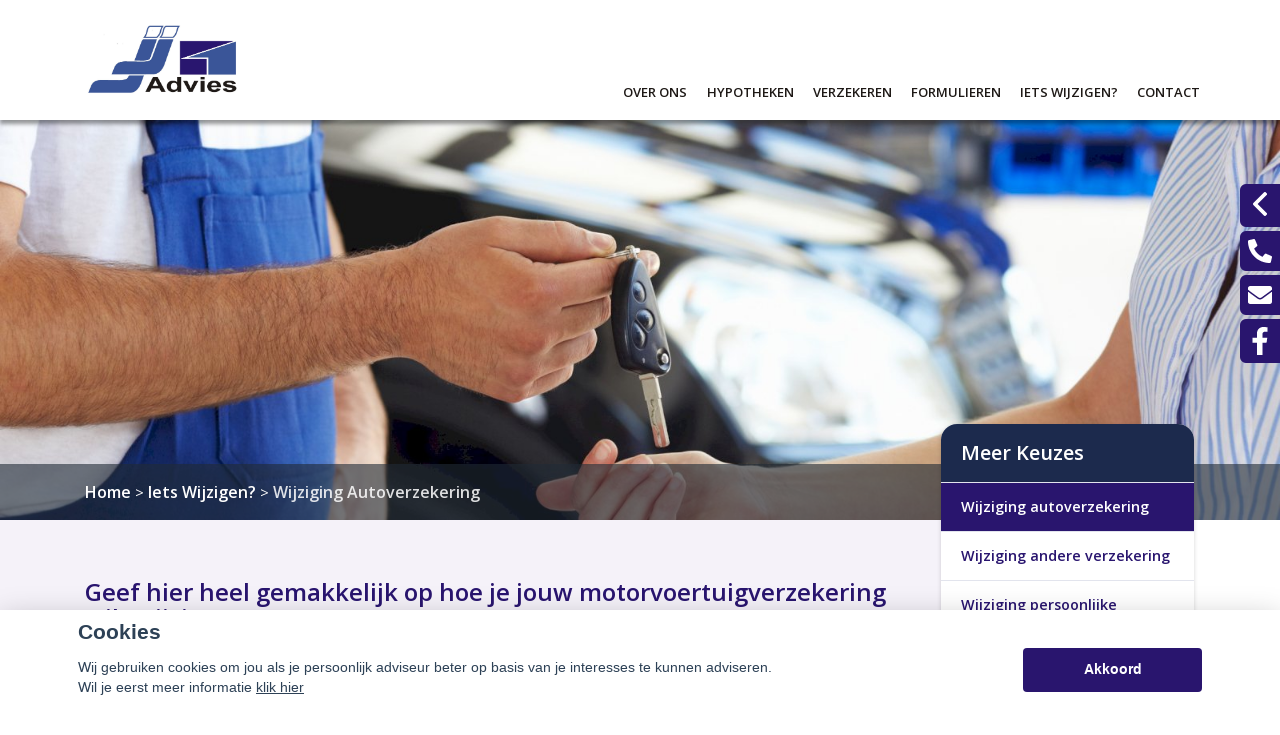

--- FILE ---
content_type: text/html; charset=UTF-8
request_url: https://johnjanssenbv.nl/wijziging-autoverzekering-1
body_size: 20136
content:
<!DOCTYPE html>
<html lang="nl">
<head>
    <title> Wijziging autoverzekering</title>
    <meta name="viewport" content="width=device-width, initial-scale=1">
    <meta http-equiv="X-UA-Compatible" content="IE=edge">
        <meta charset="UTF-8">
                                    <script>__nono = 6;</script>
                                <meta property="og:image" content="https://johnjanssenbv.nl/media/cache/logo_normaal/media/licentie/193/JJ adviesbureau.png" />
                            <script type="text/javascript" src="https://cdn.jsdelivr.net/gh/orestbida/cookieconsent@v2.4.7/dist/cookieconsent.js"></script>
        <link type="text/css" rel="stylesheet" media="screen" href="https://cdn.jsdelivr.net/gh/orestbida/cookieconsent@v2.4.7/dist/cookieconsent.css">
            <link href='//fonts.googleapis.com/css?family=Titillium+Web:400,300,600,700,400italic&subset=latin,latin-ext'
          rel='stylesheet' type='text/css'>
        <!-- Load CSS variables -->
    <style type="text/css">
        
			:root {
			    --color-link-text: #29156f;
			    --color-button: #29156E;
			    --color-background: #d5d1e3;
			    --color-menu-background: #f5f2fc;
			    --color-footer-background: #160c3b;
			    --color-top-background: #ffffff;
			    --color-circle-background: #150b36;
			    --color-background--hover: #e6e6e6;
			    --color-button--hover: #211158;
			    --color-link-text--hover: #190d43;
			}
			
    </style>

    <!-- Load CSS -->
    <link id="assupport-template-css" type="text/css" rel="stylesheet" media="all"
          href="/bundles/dossiernet/theme/molenberg/css/v2.styles.min.css">
    <link id="assupport-template-css" type="text/css" rel="stylesheet" media="all"
          href="/bundles/dossiernet/css/bootstrap-glyph.css">

    <link id="isolated-bootstrap-template-css" type="text/css" rel="stylesheet" media="all"
          href="/bundles/dossiernet/css/bootstrap-iso.css">

    <!-- Load JS: dependencies -->
    <script
            src="https://code.jquery.com/jquery-3.6.3.min.js"
            integrity="sha256-pvPw+upLPUjgMXY0G+8O0xUf+/Im1MZjXxxgOcBQBXU="
            crossorigin="anonymous"></script>
    <script type="text/javascript" src="/bundles/dossiernet/theme/molenberg/js/css-poly.min.js"></script>

    <!-- Load JS: main -->
    <script type="text/javascript" src="/bundles/dossiernet/theme/molenberg/js/main.min.js"></script>

                        <link rel="shortcut icon" href="/media/licentie/193/JJ adviesbureau.png"/>
                        <script>
    function as_allowTracking(){
        //no tracking
        }
</script>
                <link href="/css/7c00711.css" type="text/css" rel="stylesheet" media="screen"/>
        <style>
    .c-contact-panel .c-contact-panel__button-icon svg {
        height: auto;
        width: auto;    display: block;
    }
        html .body {
        background-color: #ffffff;
    }

    
        .b-recent-blogs__card-title {
        color: #29156f !important; /* Chrome10+,Safari5.1+ */

    }
    .green-blockquote, .purple-blockquote, .blue-blockquote {
        clear: both;
        border-left: 8px solid #29156f !important;
        padding: 15px 25px 15px 45px !important;
        margin: 10px 30px !important;
        font-style: italic;
        background-color: #ececec;
        font-size: 17.5px;
        line-height: 1.42857143 !important;
    }

    .green-blockquote::before, .purple-blockquote::before, .blue-blockquote::before {
    #29156f !important;
        font-size: 3.5em;
        margin-left: -34px;
        margin-top: -25px;
        content: "\201C";
        position: absolute;
    }

    .body #bannerRating .bannerRating {
        color: #29156f !important; /* Chrome10+,Safari5.1+ */

    }

    .body .gradient, .body .gradient-faded,

    html .c-contact-panel__title{
        background-color: #29156E !important; /* Chrome10+,Safari5.1+ */
    }
    html .c-contact-panel__title{     min-height: 44px; }
    html .body .bootstrap-iso h1
    {
        font-weight:bold;
    }
    .nieuws-overzicht li a .nieuws-title,
    .body .nieuws-header h2,
    .container-white a, a, a:hover,
    html .body .bootstrap-iso h1,
    html .body .bootstrap-iso h2,
    html .body .bootstrap-iso h3,
    html .body .nieuws-home a.nieuws-item h3,
    html .body .bootstrap-iso h4,
    html .body .bootstrap-iso h5,
    html .body .bootstrap-iso h6 {

        color: #29156f; /* Chrome10+,Safari5.1+ */
    }

    .panel.side-dark .panel-heading {
        border: 1px solid rgba(200, 200, 200, 0.5)
    }

    .body .carousel-menu h2 {
        background-color: #f5f2fc !important;
        color: #FFF !important;
        display: block;
        padding-bottom: 10px;
        margin-bottom: 2px;
    }

    .body .bootstrap-iso .form-slides-container .page-step-title,
    .body .bootstrap-iso .form-slides-container .page-heading {
        color: #29156f; /* Chrome10+,Safari5.1+ */
    }

    
    
    .body .gradient-dark,
    .body .gradient-dark-faded,
    html .body .main-menu li:hover,
    .main-menu ul.level li.level:hover, li.level.active-by-href {
        background-color: #f5f2fc !important; /* Chrome10+,Safari5.1+ */
    }

    .body .main-menu ul.level li.level.active-by-href a,
    .body .main-menu ul.level li.level:hover a {
        color: #FFF !important;
    }
    .body .c-menu__sub-menu-col
    {
        background-color: #f5f2fc;

    }
    .main-menu ul.level li.level ul.level1 {
        background-color: #f5f2fc;
    }

    
        html .c-menu__sub-sub-menu-inner-col {
        margin-right:0;
    }
    html .c-menu__sub-menu-col,
    html .c-menu__sub-sub-menu {
        border-bottom: 4px solid #29156E;
    }
    html .c-menu__sub-item , html .c-menu__sub-sub-item {
        color: #29156E !important;
        background-color: #f5f2fc;

    }
    html .c-menu__sub-item:hover, html .c-menu__sub-sub-item:hover,
    html .c-menu__sub-item.c-menu__sub-item--active, html .c-menu__sub-sub-item.c-menu__sub-item--active
    {
        background-color:#29156E !important;
        color: #FFF !important;
    }
    html .c-menu__sub-item:before {
        background: transparent;
    }
html .c-menu__sub-menu-container .c-menu__sub-sub-menu {
    padding:0 !important;
}
    html .c-menu__sub-menu-container .c-menu__sub-sub-item {
        padding: .5rem 1rem;
        margin-bottom:0;
    }

    .body .btn-primary,
    .body .btn-primary:hover,
    .body .btn-primary:active,
    .side_menu > ul > li:hover a,
    .side_menu > ul > li a.active,
    .body .btn-orange-gradient,
    .body .btn-orange-gradient:hover,
    .body .btn-orange-gradient:active {
        background-color: #29156E;
        border: none;
    }
    .b-header__image-text .c-button--ghost {
        border: 0.125rem solid #FFF;
        background: transparent;
        color: #FFF;
    }
    .carousel-menu a:hover {

        background-color: #29156E !important;
        color: #FFF !important;
    }

    .body #diensten-home .dienst .dienst-leesmeer {
        color: #29156E !important;
        border-color: #29156E !important;
    }

    .body .reclameFoto .reclameFotoTekst {
        background-color: #29156E !important;
        color: #FFF !important;
    }

    .body .bootstrap-iso .form-slide-navigation .next,
    .body .bootstrap-iso .form-slide-navigation .prev,
    .body .bootstrap-iso .form-slide-navigation input,
    .body .bootstrap-iso input[type="submit"] {
        background-color: #29156E !important;
    }

    .body .main-menu ul.level li.level ul.level1 li.level1 a:hover,
    .body .carousel-indicators li.active,
    .body .carousel-indicators li.activecolor,
    #contact-popover .close {
        background-color: #29156E;
    }

    .body #contact-popover .slide,
    .body #contact-popover .slide.slide-social a {

        background-color: #29156E !important; /* Chrome10+,Safari5.1+ */
    }

    html .body .btn-transparent {
        color: #29156E;
        border-color: #29156E;

    }

            .body #page-footer h3,
    .body .container-white h1, .body .container-white h2, .body .container-white h3, .body .container-white h4, .body .container-white h5,
    .body #diensten-home .dienst.icoontjes .dienst-label h3,
    .body .nieuws-home .panel-.body a.nieuws-item h3,
    .body #contact-home .strongtext,
    .body .nieuws-home a.nieuws-item .lees-meer,
    .body #contact-popover h4,
    .body .bootstrap-iso .form-vertical .form-group label,
    .body .content-block h3,
    .body .content-block h4,
    .body #contact-home .strongtext,
    .body .nieuws-home .panel-.body a.nieuws-item h3,
    .body .kopbold,
    .body .kopkleur {
        color: #29156f !important;
    }

    .body #form-totalen.hypotheeklasten-totalen span.title,
    .body #form-totalen.maandlasten-totalen span.title {
        background-color: #29156f !important;
    }

            body .c-side-menu__item:hover, body .c-side-menu__item.active {
        background-color: #29156E;
    }
    .body .carousel-indicators li {
        background-color: #1E1916; /* Chrome10+,Safari5.1+ */

    }

    .side_menu > ul > li a.inactive::before {
        color: #1E1916 !important;
    }

    .nieuws-overzicht li a:hover {
        background-color: rgba(200, 200, 200, 0.2);
    }

    .body .dienst .dienst-image {
        background-color: #1E1916 !important;
    }

    .reclameFoto .reclameFotoTekst {
        background-color: #1E1916 !important;
        color: #FFF;
    }

    .body .main-menu {
        border: none !important;
        background-color: #1E1916 !important; /* Chrome10+,Safari5.1+ */

    }

            html .body #page-top {
        background: #ffffff;

    }

                html .body #page-footer,
    html .body #cookie-melding {
        background-color: #160c3b !important; /* Chrome10+,Safari5.1+ */
    }

    html .body #cookie-close {
        color: #000;
        background-color: #FFF;
    }

    html .body #cookie-melding {
        color: #ffffff;

    }


            html .body #page-footer,
    html .body .s-footer {
        padding: 1px;
        background-color: #160c3b !important; /* Chrome10+,Safari5.1+ */
    }

    html .body #page-footer div.footer .container, html .body #page-footer div.footer a {
        color: ;
    }

            .s-footer__logo:last-child {
        margin-right: 0;
        max-height: 80px;
        height: auto;
        vertical-align: middle;
    }
    html body .s-footer__disclaimer {
        margin-top:5px;
        margin-bottom:5px;
    }
    .s-footer__menu-item.s-footer__menu-item--small
    {
        display:flex;
        align-items:center;
    }

        .body .side_menu .current-page,
    html .body .s-sub-footer {
        background-color: #3a5598; /* Chrome10+,Safari5.1+ */

    }


            html .c-menu__link,
    html .c-menu__link:hover,
    html .body .s-footer,
    html .body .s-footer .s-footer__menu-item,
    html .body .s-footer a,
    html .body .s-sub-footer .s-footer__menu-item,
    html .body .s-sub-footer a {
        color: #ffffff;
    }
    html .c-menu__link {
            color: #1E1916 !important;
                }

    #page-footer .footer a {
        color: #FFF;
    }

        
    html .body .gradient-dark-faded {
        background-color: #f5f2fc; /* Chrome10+,Safari5.1+ */

    }
        html .content-block h1.pagina-koptekst {
        background-color: #1c2a4d; /* Chrome10+,Safari5.1+ */
        color:#FFF;
    }
    .c-contact-panel .c-contact-panel__info {

        border-bottom: 4px solid #1c2a4d;
    }
    .c-contact-panel .c-contact-panel__title {
       background-color: 4px solid #1c2a4d;
    }
    html .c-side-menu, html .c-sidepanel-image {
        border-bottom: 4px solid #1c2a4d;
        border-bottom-left-radius: 0;
        border-bottom-right-radius: 0;
        margin-bottom:0;
    }
    html .c-side-menu__title{
        background-color: #1c2a4d; /* Chrome10+,Safari5.1+ */
        color: #FFF;
    }

    .body .bootstrap-iso .form-slides .form-slide .title,
    .body .bootstrap-iso .form-one-page .form-slide .title
    .body .bootstrap-iso .form-large .title,
    .body .bootstrap-iso .form-large .title-withinput {
        background-color: #1c2a4d; /* Chrome10+,Safari5.1+ */
        color: #FFF;
    }

    .body #diensten-home.fotos .dienst-label {
        background-color: rgba(28,42,77,0.8); /* Chrome10+,Safari5.1+ */
        color: #FFF;
    }

    .body .hypotheeklasten-totalen,
    .body .maandlasten-totalen {
        background-color: #ffffff !important;
        color: black !important;
    }

    .body .bootstrap-iso #form-totalen, #form-totalen,
    .body .bootstrap-iso .form-one-page .form-slide .title,
    .body .bootstrap-iso .form-large .title {
        background-color: #1c2a4d;
        color: #FFF;
    }

    .body .bootstrap-iso #form-totalen .form-group .form-control {
        background-color: rgba(255,255,255,0.6); /* Chrome10+,Safari5.1+ */
        border: rgba(255,255,255,0.6); /* Chrome10+,Safari5.1+ */
    }


        /*  LETTER OPMAAK  */
        .body {
        font-family: Open Sans; /* Chrome10+,Safari5.1+ */
    }

    #page-footer h3,
    body,
    html .body h1, html .body h2, html .body h3, html .body h4, html .body h5, html .body h6
    html .body .content-block h1, html .body .content-block h2, html .body .content-block h3, html .body .content-block h4, html .body .content-block h5, html .body .content-block h6, html .body .container-white h1, html .body .container-white h2, html .body .container-white h3, html .body .container-white h4, html .body .container-white h5, html .body .container-white h6,
    .main-menu, .side_menu, input, label, textarea, .form-slide-navigation, .kopbold, .kopkleur, .btn-orange-gradient {
        font-family: Open Sans; /* Chrome10+,Safari5.1+ */

    }

    #page-footer h3,
    html .body h1, html .body h2, html .body h3, html .body h4, html .body h5, html .body h6,
    html .body .content-block h1, html .body .content-block h2, html .body .content-block h3, html .body .content-block h4, html .body .content-block h5, html .body .content-block h6, html .body .container-white h1, html .body .container-white h2, html .body .container-white h3, html .body .container-white h4, html .body .container-white h5, html .body .container-white h6,
    #diensten-home .dienst h3 {
        font-family: Open Sans; /* Chrome10+,Safari5.1+ */
        font-weight: 600; /* Chrome10+,Safari5.1+ */

    }

    
    
                        body .b-header__card-image {
     background-color:#1E1916;
    }
    .button-arrow-dotted svg g{
        fill:#1E1916;
    }
        .b-recent-blogs__card-link .button-arrow-dotted svg g{
        fill:#29156E;
    }
        html .body #page-top {
        background: #ffffff;

    }
    html .b-header__contact-panel-container {
        position: fixed;
    }
    
                body .b-recent-blogs__background,
    body .b-header:after {
        background: #f0edf7
    }
        
    html .b-header__card-wave-shape svg {
        opacity:0.5;
    }
    html .b-header__card-wave-shape svg path
    {
        fill: #f0edf7
    }
    html .b-header__wave-shape svg path,
    html .b-recent-blogs__wave-shape svg path{
        fill: #f0edf7
    }

                html body .t-detail__header-image-background{
background-position: center!important;
}
.c-side-menu__item:last-child, html .c-side-menu, html .c-sidepanel-image{
border-bottom:0px!important;
}
.body > div.s-wrapper > main > div.b-block-wrapper.b-recent-blogs > div.container > div > div:nth-child(2) > div > div:nth-child(3) > a > div.b-recent-blogs__card-text-container > span > div,
.body > div.s-wrapper > main > div.b-block-wrapper.b-recent-blogs > div.container > div > div:nth-child(2) > div > div:nth-child(2) > a > div.b-recent-blogs__card-text-container > span > div,
.body > div.s-wrapper > main > div.b-block-wrapper.b-recent-blogs > div.container > div > div:nth-child(2) > div > div:nth-child(1) > a > div.b-recent-blogs__card-text-container > span > div{
text-align:right;
}
.c-side-menu, .b-text-image__text{
border-radius:1rem!important;
}
html body .b-header__card-title{
color:#29156E!important;
}
@media (min-width: 991.99px) {
.b-recent-blogs__card-link{
background-color:#3A5598;
width:auto;
margin-left:inherit;
margin-right: -25px;
    margin-left: -25px;
    margin-bottom: -12px;
}
.b-header__card-link
{    margin-right: -25px;
    margin-left: -25px;
    margin-bottom: -5px;
    color: white;
    background-color: #3A5598!important;
}
html body .b-header__card-title{
color:#29156E!important;
font-size:1.2rem;
font-weight:600;
}
.b-header__card-text{
font-size:0.9rem;
}
.b-header__card-link svg path,
.b-header__card-link svg circle,
.b-recent-blogs__card-link circle,
.b-recent-blogs__card-link path
{
fill:white;
}

.b-recent-blogs__cards-container > div:nth-child(1) a:first-child, .b-header__cards > a:first-child{
border-top-left-radius:1rem!important;
border-bottom-left-radius:1rem!important;
border-top-right-radius:0rem!important;
border-bottom-right-radius:0rem!important;
}
.b-recent-blogs__cards-container > div:nth-child(2) a:first-child,
.b-header__cards > a:nth-child(2){
border-top-left-radius:0rem!important;
border-bottom-left-radius:0rem!important;
border-top-right-radius:0rem!important;
border-bottom-right-radius:0rem!important;
}
.b-header__cards > a:nth-child(3){
border-top-left-radius:0rem!important;
border-bottom-left-radius:0rem!important;
border-top-right-radius:0rem!important;
border-bottom-right-radius:0rem!important;
}
.b-recent-blogs__cards-container > div:nth-child(3) a:first-child, .b-header__cards > a:last-child{
border-top-left-radius:0rem!important;
border-bottom-left-radius:0rem!important;
border-top-right-radius:1rem!important;
border-bottom-right-radius:1rem!important;
}

.t-detail__header-image-background{
background-position: center;
}
html body .s-header__logo img{
max-width:300px!important;
max-height:auto!important;
padding-left:15px;
}
.b-recent-blogs__card-title{
font-size:1.1rem!important;
}
.b-recent-blogs__card-text{
font-size:0.9rem!important;
}
}
html body .b-text-image__image-container{
box-shadow:0 0rem 0rem 0 rgb(0 0 0 / 0)!important;
}
.b-text-image__image{

}
.b-text-image__image-container:after{
width:200rem!important;
height:200rem!important;
opacity:0.1!important;
}
html body, div, li, ul, p, div, label, .s-footer__menu-item, .s-footer__menu-title{
font-size: 0.9rem;
}
h1{
font-size:2rem!important;
}
h2{
font-size:1.5rem!important;
}
h3{
font-size:1.2rem!important;
}
h4,  .s-footer__menu-title{
font-size:1rem!important;
}
body > div > main > div.b-header__contact-panel-container > div > div.c-contact-panel__info > div.c-contact-panel__info-data > div.c-contact-contact-html, body > div > main > div.b-header__contact-panel-container.is-open > div > div.c-contact-panel__info > div.c-contact-panel__info-data > div.c-contact-contact-html, body > div > main > div.b-block-wrapper.b-header.b-header--no-title-circle > div.b-header__contact-panel-container > div > div.c-contact-panel__info > div.c-contact-panel__info-data > div.c-contact-contact-html, body > div > main > div.b-block-wrapper.b-header.b-header--no-title-circle > div.b-header__contact-panel-container.is-open > div > div.c-contact-panel__info > div.c-contact-panel__info-data > div.c-contact-contact-html{
visibility:hidden;
position:absolute;
}
html body .c-menu__sub-sub-item{
width:250px !important;
}
html body .submenuContainer .c-menu__sub-sub-menu
{
right:-250px !important;
width:250px !important;
}
#contact > ul{
font-size:0.9rem !important;
}
body .c-side-menu__item.active{
font-size:0.9rem !important;
}
body .c-side-menu__item{
font-size:0.9rem !important;
}
body .c-side-menu__item:hover{
font-size:0.9rem !important;
}

.t-detail__breadcrumb {
    font-size: 1rem!important; }
html body .s-footer__menu-row {
    margin-bottom: 2rem;
    margin-top: 2rem;
}
html body .c-menu__item:hover .c-menu__link:after { display: none; }
html .c-menu__sub-item, html .c-menu__sub-sub-item {
color: #212B36 !important
}

@media (min-width: 991.99px) {
	body > div > main > div.b-block-wrapper.b-header.b-header--no-title-circle > div.b-header__image-container > img{
	min-height:0rem;
	}

	body .b-header__image-container {
	height: 45rem;
	}
	body .b-header {
	  padding-top: 45rem;
	}

	body .b-header__header-image{

		 padding-top: 6.5rem;
	}
	html body .b-header__image-container{
		min-height: 35rem;
	}
	html body .b-block-wrapper.b-text-image {
		margin-top: -110px;
	}

	html body .b-header__text-circle-shape:before {
	  top: 3rem;
			width: 35rem; 
			height: 35rem;
			left: -6rem;
	box-shadow: 0 0.25rem 0.25rem 0 rgba(0, 0, 0, 0.4);
	}
	html body .b-header__cards { 
	  transform: translateY(-11.125rem);
	}
	html body .b-header__wave-shape {
		margin-top: -400px;
		z-index: -1;
	}
	html body .b-text-image__image-container {
		box-shadow: 0 0.25rem 0.25rem 0 rgba(0, 0, 0, 0.4);
	}
	html body .b-header__image-text a:hover{
	  color: #FFFFFF;
	border: 0.125rem solid #FFFFFF;
	background-color: #83A8A4;
	box-shadow: 0 0.25rem 0.25rem 0 rgba(0, 0, 0, 0.8);
	}
	html body .s-header__logo img {
		
	}

	html body .main-content-block{
	  padding-top: 0.9rem;
	}

}

html body .c-menu__item{
font-variant:all-small-caps;
}






.carousel-control
{
width:5%!important;
}
.b-text-image__image-container:after{
background:#f5771d!important;
}
.s-footer__menu-title{

}
.b-header__cards{
opacity: 0.95;
}
            .grecaptcha-badge {
        display: none;
    }

    </style>
<style>

    #actuele-rentes table {
        margin-top: 20px;
        margin-bottom: 20px;
        border-collapse: separate;
        border-spacing: 15px 2px;
    }

    #actuele-rentes th,
    #actuele-rentes td {
        min-width: 160px;
        padding: 8px;
        text-align: center;
    }

    .bootstrap-iso label {
        font-size: 14px;
    }

    .bootstrap-iso .no-left-offset {
        padding-left: 0px !important;
    }

    .bootstrap-iso .no-right-offset {
        padding-right: 0px !important;
    }

    .bootstrap-iso .no-offset {
        padding-right: 0px !important;
        padding-left: 0px !important;
    }

    body .c-side-menu__item {

        line-height: 1.5rem;
        padding: .75rem 0;
    }

    .btnAlert p {
        font-size: 1.125rem;
        line-height: 1.5;
    }

    .btnAlert h2 {
        font-weight: bold;
    }

    #rente-verwachting-wrapper #rente-verwachting table {
        margin: 30px auto;
    }

    #rente-verwachting-wrapper #rente-verwachting img {
        height: 150px;
    }

    body .s-header__logo img {
        height: auto;
        max-height: 6rem;
        width: auto;
    }

    body .s-header__logo {
        min-width: 225px;
        width: auto;
        margin: auto;
        padding-right: 2rem;
    }

    body .s-footer__socials {
        margin-bottom: 2rem;
    }

    body .s-footer__disclaimer {
        margin-top: 2.5rem;
        margin-bottom: 2.5rem;
    }

    b-header__card-image {
        background-color: transparent;
    }

    html .bootstrap-iso h2 {
        font-weight: 600;
    }

    .iframe-container iframe {
        width: 100%;
        height: 100%;
        min-height: 640px;
    }
</style>
<style>
    body .b-header__card {
        min-height: 16.5rem;
        height: auto;
        overflow:hidden;

    }
    body .b-header__card:before {
        display:none;
    }
    body .s-header.is-scrolled{
        box-shadow:0 0.125rem 0.25rem rgba(0,0,0,0.2)

    }
    body .b-header__card:hover {

        transform: scale(1.1);
        transition: all ease 500ms;
        z-index: 666;
    }

    body .c-menu__link {
        white-space: nowrap;
    }
    body .t-detail__content img { max-width:100% }


    body .b-text-image__image-container {
        min-height: 30.125rem;
    }
    body .c-sidepanel-image__image-container{
        height: 8.875rem;
    }
    body .t-detail__header-container .t-detail__breadcrumbs {
        position: absolute;
        bottom: 0;    margin-bottom: 0;
        z-index: 1;
        background-color: rgba(0,0,0,0.5);
        width: 100%;
        color:#FFF;
    }
    body  .t-detail__header-container .t-detail__breadcrumbs a {
        color:#FFF;
    }


      body .c-side-menu {
            position: relative;
            z-index: 2;
        }

    body .c-side-menu__item {
        padding: .75rem 20px;
    }
.image-wrapper{
    overflow: hidden;
    width: 100%;
    position: relative;
    height: 100%;
}
    html .t-detail__header-container {
        overflow: visible;
    }

    @media (min-width: 1200px) {
        html .c-sidepanel-image {
            transform: translate(0rem, -5.5rem);
        }
        html .c-side-menu {
            transform: translate(0rem,-5.5rem);
        }
    }
html .t-detail__wave-shape,
html .b-header__wave-shape {
    display:block;
}
    html .b-header__wave-shape {
        width: 100vw;
        height: 40rem;
        position: absolute;
        left: 0vw;
        margin-top: -276px;
    }
    html body .b-header:after {
        background: transparent;

    }
    body .b-header__card {
        transform: scale(1.0);
        transition: all ease 500ms;
        padding-bottom: 5px;
    }
        body .b-header--skewed:before {
        background-color: #f0edf7
    }
    html body .b-header.b-header--skewed:after {
        background-color: #f0edf7;
        bottom: 304px;
        top: auto;
        height: 100px;
    }
    </style>
<style>
                html .b-header__text-circle-shape:before {
        width: 42rem;
        height: 42rem;
        left: -11rem;
        top: -6rem;
    }
    .b-block-wrapper {
        margin-bottom: 1rem;
    }
    html .b-block-wrapper.b-text-image{
        margin-top:0;
    }
    .b-recent-blogs__card, .header__card {
        border-radius: .375rem;

    }
    html .js-header {
        box-shadow: 0 0.25rem 0.25rem 0 rgba(0, 0, 0, 0.4);
    }
    html .c-menu {
        justify-content: flex-end;
    }
    .c-menu  .c-menu__link {
        margin-right: 0.6rem;
        font-size: 1.2rem;
        margin-left: 0.6rem;
        color: #1E1916
    }
    html .isAntraciet.s-header{
        background:rgba(255,255,255,1);

    }
    @media (min-width: 992px) {
        html .isAntraciet  .header-background-container {
            display:flex;
        }
                                html .isAntraciet.s-header{
            background:transparent;
        }
        html .isAntraciet .c-menu__link {
            text-shadow: 1px 2px rgba(0,0,0,0.5);
        }
    }
    .b-header--no-title-circle .b-header__image-text{
        padding-left:15px;
    }
    .b-header--no-title-circle .b-header__text-circle-shape:before{
        display:none;
    }
    .b-header--no-title-circle .b-header__image-text *{
        text-shadow: 2px 2px rgba(0,0,0,0.5);
    }
    .header-background-container {
        position: absolute;
        width: 100%;
        top: 0;
        bottom: 0;
        left: 0;
        right: 0;
        display: none ;
    }
    .s-header.fullColor {
        background-color: rgba(255,255,255,1);
    }
    .body.headerFullColor .b-header__image-container {
        margin-top: 120px;
        height: 35rem;
    }

    .body.headerFullColor .b-header__header-image {
        padding-top:0 !important;
    }
    .body.headerFullColor .t-detail__image-container {
        top: 120px;
    }
    .body.headerFullColor .t-detail {
        padding-top: 32rem;
    }
    @media (max-width: 991.98px) {
        .body.headerFullColor .t-detail__image-container {
            top: 87px;
        }
        .body.headerFullColor .t-detail {
            padding-top: 22rem;
        }
        .body.headerFullColor .b-header--skewed .b-header__image-container {
            margin-top: 86px;
            height: 25.875rem;
        }
        .body.headerFullColor .b-header--skewed:before {
            top: calc(35.575rem - 4rem);
            height: calc(9.5rem / 2 + 2rem);
            transform: skew(3deg, -7deg) rotate(3deg);
        }
    }

    .header-background-container .white{
        background-color:rgba(255,255,255,1);
        width: 36%;
    }
    .header-background-container .center{
        background: linear-gradient(75deg, rgba(255,255,255,1) 0%, rgba(255,255,255,1) 20%, rgba(0,0,0,0.6) 80%, rgba(0,0,0,0.6) 100%);/* width: 3%; */min-width: 73px;
        min-width: 175px;
    }
    .header-background-container .dark{
        background-color: rgba(0,0,0,0.6);flex-grow: 1;
    }
    @media (max-width: 1280px) {
        .header-background-container .white {
            width: 27%;
        }
    }
    @media (max-width: 992px) {
        .header-background-container {
            display:none !important;
        }
    }
    .noPadding{
        padding: 0;
    }
    @media (min-width: 991.98px) {
        .b-recent-blogs__card, .header__card, .b-header__card {
            box-shadow: 0 0.25rem 0.25rem 0 rgba(0, 0, 0, 0.4);
        }
    }
    @media (max-width: 991.98px) {
        html .b-header__card {
            margin-right: 0;
            height: 9.5rem !important;
            min-height: 9.5rem !important;
        }

    }
    body .c-menu__item--has-children:after
    {
        top:7.5rem;
    }
    .s-header__main {
        margin-top: 2.5rem !important;
        height: 3rem !important;
    }
    body .s-header__logo img {
        max-height: 5rem;
    }
    body .t-detail__image-container {
        /*max-width: 1300px;*/
    }
    body .t-detail__content table img {
        max-width: none;
    }
    body .b-recent-blogs {

         margin-bottom: 0 !important;
     }
    body .b-text-image__text {
        background-color: rgba(21,11,54,0.8);
        box-shadow: 0 0.25rem 0.25rem 0 rgba(0, 0, 0, 0.4);
    }

    .t-detail__header-image-background {
        position: absolute;
        top: 0;
        left: 0;
        display: block;
        min-width: 100%;
        min-height: 100%;

        background-size:cover;background-position:top center;
    }
    .c-side-menu__item.active {
        color: #fff;
        background: var(--color-button--hover);
        text-decoration: none;
    }
        body .btn.btn-orange-gradient {
        font-size: 17px;
        font-weight: normal;
    }
    
        .b-recent-blogs__card {
        box-shadow: 0 0.25rem 0.25rem 0 rgba(0, 0, 0, 0.4);
        text-decoration:none !important;
        display:block;
        transition: all ease 500ms;
    }
    .b-recent-blogs__card:hover {
        transform: scale(1.1);

        z-index: 666;
    }
    body .t-detail__wave-shape svg path {
        fill: rgba(240,237,247,0.8)
    }
    .t-detail__breadcrumbs-outer-container .col-12
    {
        padding:0;
    }
    
    @media (max-width: 991.98px)
    {
        .body.headerFullColor .b-header__image-container {
            margin-top: 86px;
        }
        body .s-header__logo img {
            max-height: 5rem;
            max-width: 180px;
        }
        body .s-header__logo {
            min-width: 225px;
            width: auto;
            margin: auto;
            padding-right: 2rem;
            display: flex;
            align-items: center;
            heighT: 78px;
            justify-content: flex-start;
            width: 100%;
            padding-left: 20px;
        }
        body .s-header__container {

            padding-right: 10px;
        }
    }
    body .b-header__contact-panel-container {
        width: 0px;
        transition: width 200ms ease-in-out;
    }
    body .b-header__contact-panel-container.is-open {
        width: 268px;

    }
    html body .bootstrap-iso .form-one-page select.form-control {
        height: 34px;
    }
        @media (min-width: 991.99px) {
        body .b-header__image-container {
            height: 45rem;
        }

        html body .b-header__image-text .c-button--ghost {
            color: #FFFFFF;
            border: 0.125rem solid #FFFFFF;
        }

        body .b-header {
            padding-top: 45rem;
        }

        html body .b-header__header-image {
            min-height: 42rem;
        }

        html body .b-block-wrapper.b-text-image {
            margin-top: -110px;
        }

        html body .b-header__cards {
            transform: translateY(-11.125rem);
        }

        html body .b-header__wave-shape {
            margin-top: -400px;
            z-index: -1;
        }

        html body .t-detail__content {
            padding-top: 0.05rem;
        }

        /* aangepaste instellingen cirkel */
        html body .b-header__text-circle-shape:before {
            top: 3rem;
            width: 35rem;
            height: 35rem;
            left: -6rem;
            box-shadow: 0 0.25rem 0.25rem 0 rgba(0, 0, 0, 0.4);
        }

        /* einde aangepaste instellingen cirkel */
        /* schaduw op plaatje in het midden*/
        html body .b-text-image__image-container {
            box-shadow: 0 0.25rem 0.25rem 0 rgba(0, 0, 0, 0.4);
        }

        /* einde schaduw op plaatje in het midden*/
        /* knop in cirkel mouseover */
        html body .b-header__image-text a:hover {
            color: #FFFFFF;
            border: 0.125rem solid #FFFFFF;
            background-color: #29156E;
            box-shadow: 0 0.25rem 0.25rem 0 rgba(0, 0, 0, 0.8);
        }

        body .t-detail__header-image-background {
            height: 450px;
        }
        html body .s-footer__image{
            margin-bottom:10px;

        }
    }
    /* einde knop in cirkel mouseover */        body .checkabsolute {
        left: auto;
        top: auto;
        margin-right: -13px;
    }
</style>

<style>

    .popover {
        position: absolute;
        top: 0;
        left: 0;
        z-index: 1060;
        display: none;
        max-width: 276px;
        padding: 1px;
        font-family: "Helvetica Neue", Helvetica, Arial, sans-serif;
        font-style: normal;
        font-weight: 400;
        line-height: 1.42857143;
        line-break: auto;
        text-align: left;
        text-align: start;
        text-decoration: none;
        text-shadow: none;
        text-transform: none;
        letter-spacing: normal;
        word-break: normal;
        word-spacing: normal;
        word-wrap: normal;
        white-space: normal;
        font-size: 14px;
        background-color: #ffffff;
        -webkit-background-clip: padding-box;
        background-clip: padding-box;
        border: 1px solid #cccccc;
        border: 1px solid rgba(0, 0, 0, 0.2);
        border-radius: 6px;
        -webkit-box-shadow: 0 5px 10px rgba(0, 0, 0, 0.2);
        box-shadow: 0 5px 10px rgba(0, 0, 0, 0.2);
    }
    .popover.top {
        margin-top: -10px;
    }
    .popover.right {
        margin-left: 10px;
    }
    .popover.bottom {
        margin-top: 10px;
    }
    .popover.left {
        margin-left: -10px;
    }
    .popover > .arrow {
        border-width: 11px;
    }
    .popover > .arrow,
    .popover > .arrow:after {
        position: absolute;
        display: block;
        width: 0;
        height: 0;
        border-color: transparent;
        border-style: solid;
    }
    .popover > .arrow:after {
        content: "";
        border-width: 10px;
    }
    .popover.top > .arrow {
        bottom: -11px;
        left: 50%;
        margin-left: -11px;
        border-top-color: #999999;
        border-top-color: rgba(0, 0, 0, 0.25);
        border-bottom-width: 0;
    }
    .popover.top > .arrow:after {
        bottom: 1px;
        margin-left: -10px;
        content: " ";
        border-top-color: #ffffff;
        border-bottom-width: 0;
    }
    .popover.right > .arrow {
        top: 50%;
        left: -11px;
        margin-top: -11px;
        border-right-color: #999999;
        border-right-color: rgba(0, 0, 0, 0.25);
        border-left-width: 0;
    }
    .popover.right > .arrow:after {
        bottom: -10px;
        left: 1px;
        content: " ";
        border-right-color: #ffffff;
        border-left-width: 0;
    }
    .popover.bottom > .arrow {
        top: -11px;
        left: 50%;
        margin-left: -11px;
        border-top-width: 0;
        border-bottom-color: #999999;
        border-bottom-color: rgba(0, 0, 0, 0.25);
    }
    .popover.bottom > .arrow:after {
        top: 1px;
        margin-left: -10px;
        content: " ";
        border-top-width: 0;
        border-bottom-color: #ffffff;
    }
    .popover.left > .arrow {
        top: 50%;
        right: -11px;
        margin-top: -11px;
        border-right-width: 0;
        border-left-color: #999999;
        border-left-color: rgba(0, 0, 0, 0.25);
    }
    .popover.left > .arrow:after {
        right: 1px;
        bottom: -10px;
        content: " ";
        border-right-width: 0;
        border-left-color: #ffffff;
    }
    .popover-title {
        padding: 8px 14px;
        margin: 0;
        font-size: 14px;
        background-color: #f7f7f7;
        border-bottom: 1px solid #ebebeb;
        border-radius: 5px 5px 0 0;
    }
    .popover-content {
        padding: 9px 14px;
    }
</style>
            <link href='https://fonts.googleapis.com/css?family=Open+Sans:400,600,300' rel='stylesheet' type='text/css'>
                <script>
        function as_allowPixel(){
            //no pixel active
        }
        </script>
    </head>
<body class="body headerFullColor" data-licentie-id="193" >
            <style>
    html #c-bns button:first-child, html #s-bns button:first-child {
        background: #29156E;
    }
</style>

<script>
    // Functie om te controleren of gtag bestaat
    function gtagExists() {
        return typeof gtag === 'function';
    }

    // Instellen van standaard consent status (geen toestemming)
    if (gtagExists()) {
        gtag('consent', 'default', {
            'ad_storage': 'denied',
            'analytics_storage': 'denied',
            'ad_user_data': 'denied',
            'ad_personalization': 'denied'
        });
    }

    // 1
    var cookieconsent = initCookieConsent();
    function setCookieInputDate(cname, cvalue, exdays) {
        const d = new Date();
        d.setTime(d.getTime() + (exdays*24*60*60*1000));
        let expires = "expires="+ d.toUTCString();
        document.cookie = cname + "=" + cvalue + ";" + expires + ";path=/";
    }
    __CookieReload = function(){};
    cookieconsent.run({
        current_lang : 'nl',
        // theme_css : '<path-to-cookieconsent.css>',

        onChange : function(){
            //console.log('settings changed');
            const d = new Date();
            d.setTime(d.getTime() + (exdays*24*60*60*1000));
            setCookieInputDate('cc_cookie_date',d.toUTCString(),182);
            __CookieReload();
        },
        onAccept : function(cookie){
            // Dynamische update van toestemming bij accepteren
            if (gtagExists()) {
                console.log('gtag found and updated');
                gtag('consent', 'update', {
                    'ad_storage': cookieconsent.allowedCategory('analytics') ? 'granted' : 'denied',
                    'analytics_storage': cookieconsent.allowedCategory('analytics') ? 'granted' : 'denied',
                    'ad_user_data': cookieconsent.allowedCategory('analytics') ? 'granted' : 'denied',
                    'ad_personalization': cookieconsent.allowedCategory('analytics') ? 'granted' : 'denied'
                });
            }
            else
            {
                console.log('gtag not found');
            }

            if(cookieconsent.allowedCategory('analytics')){
                as_allowTracking();
                as_allowPixel();
                __CookieReload();
            }
        },
        onFirstAction: function(user_preferences, cookie){
            // Dynamische update van toestemming bij eerste actie
            if (gtagExists()) {
                gtag('consent', 'update', {
                    'ad_storage': cookieconsent.allowedCategory('analytics') ? 'granted' : 'denied',
                    'analytics_storage': cookieconsent.allowedCategory('analytics') ? 'granted' : 'denied',
                    'ad_user_data': cookieconsent.allowedCategory('analytics') ? 'granted' : 'denied',
                    'ad_personalization': cookieconsent.allowedCategory('analytics') ? 'granted' : 'denied'
                });
            }
        },
        delay: 1000,
        gui_options:
            {   consent_modal : {
                    layout : 'bar',               // box/cloud/bar
                    position : 'bottom center',     // bottom/top + left/right/center
                    transition: 'slide',
                }},
        languages : {
            nl : {
                consent_modal : {
                    title :  "Cookies",
                    description :  'Wij gebruiken cookies om jou als je persoonlijk adviseur beter op basis van je interesses te kunnen adviseren. <br>Wil je eerst meer informatie <a href="javascript:void(0);" onclick="cookieconsent.showSettings();">klik hier</a>',
                    primary_btn: {
                        text: 'Akkoord',
                        role: 'accept_all'  //'accept_selected' or 'accept_all'
                    },
                    secondary_btn: {
                        text : 'Instellen',
                        role : 'settings'
                    }
                },
                settings_modal : {
                    title : 'Cookie aanpassen',
                    save_settings_btn : "Opslaan",
                    accept_all_btn : "Akkoord",
                    close_btn_label: "Sluiten",
                    blocks : [
                        {
                            title : "Cookie gebruik",
                            description: 'Als financieel adviseurs hebben wij niet alleen een morele, maar zelfs ook een wettelijke verplichting zo goed mogelijk voor onze relaties te zorgen. Want financiële producten moeten nu eenmaal altijd \'passen\' en blijven passen. Daarom is het ook zo belangrijk, dat je ons zo goed mogelijk op de hoogte houdt van eventuele wijzigingen aan jouw kant.<br>'+
                                'Ook de cookies op onze website helpen ons daar een beetje bij. Het zijn kleine bestandjes die jouw keuzes vastleggen en ons zo een klein beetje kunnen laten zien wat jouw wensen en voorkeuren zijn. En wij kunnen daar dan met onze adviezen zo goed mogelijk rekening mee houden.<br>'+
                                'Maar op onze website willen wij voor je vooral ook de communicatie met ons kantoor zo makkelijk mogelijk maken. Zo zijn er heel wat formulieren die we al vooraf van je gegevens kunnen voorzien, zodat je alleen nog maar de ontbrekende feiten hoeft toe te voegen. Dat gemak krijg je dankzij de \'functionele\' cookies.<br>'+
                                'En tot slot zijn er ook nog de cookies die ons helpen na te gaan of onze website goed functioneert. Die \'functionele cookies\' staan trouwens altijd \'aan\'.'+
                                '<br><br>' +
                                'Maar, ook al zijn die cookiegegevens voor ons van belang, jij bepaalt of we die gegevens mogen opslaan en gebruiken. Daarom heb je natuurlijk ook het recht ons te vragen die informatie weer uit ons systeem te verwijderen. En zodra je ons die vraag stelt zullen wij daar onmiddellijk aan voldoen.'+
                                '<br><br>' +
                                'Mogen we daarom onderstaande cookies gebruiken?'
                        },{
                            title : "Functionele cookies",
                            description: 'Deze cookies zijn nodig om onze website goed te laten werken',
                            toggle : {
                                value : 'necessary',
                                enabled : true,
                                readonly: true
                            }
                        },{
                            title : "Analytische cookies",
                            description: 'Om ons te helpen onze adviezen aan te laten sluiten bij jouw voorkeuren',
                            toggle : {
                                value : 'analytics',
                                enabled : false,
                                readonly: false
                            }
                        },
                        {
                            title : "Scripts / Social media",
                            description: 'Voor de werking van (externe) widgets en  social media plugins',
                            toggle : {
                                value : 'social',
                                enabled : false,
                                readonly: false
                            }
                        },
                    ]
                }
            }
        }
    });
    __CookieReload = function(){ window.location.reload() };

    function dynamicallyLoadScript(url,id,node) {
        var script = document.createElement("script");  // create a script DOM node
        script.src = url;  // set its src to the provided URL

        if(id)
            script.id = id;  // set its src to the provided URL

        document.getElementById(node).parentNode.appendChild(script);  // add it to the end of the head section of the page (could change 'head' to 'body' to add it to the end of the body section instead)
    }

    setTimeout(function(){
        __cookieAcceptLoop = 0;
        $('.cookie-accept-message').each(function(){

            if(__cookieAcceptLoop)
                $(this).remove();
            else{
                $(this).css('display','block');
            }
            __cookieAcceptLoop++;
        })
    },500);
</script>
<style>
    #c-s-bn{
        display:none;
    }
    body #cm.bar {
        padding:10px 0 0;
    }
    body #cm.bar #c-inr {
        display: flex;
        width: 100%;
        justify-content: space-between;
        align-items: center;

        max-width: 1124px;
        margin: 0 auto;
    }
    button#c-p-bn {
        min-width: 179px;
    }
</style>                <div class="s-wrapper">
        <header class="s-header js-header header-fixed-height-item fullColor">
            <div class="header-background-container">
            <div class="white"></div>
            <div class="center"></div>
            <div class="dark"></div>
        </div>
            <div class="container ">
        <div class="row">
            <div class="col-12 noPadding">
                <div class="s-header__container">
                    <div class="s-header__logo">
                        <a href="/">
                            <img src="/media/licentie/193/JJ adviesbureau.png" alt="Logo"/>
                        </a>
                    </div>
                    <div class="s-header__menus">
                        <div class="s-header__main-mobile">
                                                            <a class="s-header__main-mobile-phone"
                                   title="045  - 531 61 61"
                                   href="tel:045  - 531 61 61">
                                    <svg aria-hidden="true" focusable="false" data-prefix="fas" data-icon="phone-alt" class="svg-inline--fa fa-phone-alt fa-w-16" role="img" xmlns="http://www.w3.org/2000/svg" viewBox="0 0 512 512"><path fill="currentColor" d="M497.39 361.8l-112-48a24 24 0 0 0-28 6.9l-49.6 60.6A370.66 370.66 0 0 1 130.6 204.11l60.6-49.6a23.94 23.94 0 0 0 6.9-28l-48-112A24.16 24.16 0 0 0 122.6.61l-104 24A24 24 0 0 0 0 48c0 256.5 207.9 464 464 464a24 24 0 0 0 23.4-18.6l24-104a24.29 24.29 0 0 0-14.01-27.6z"></path></svg>                                </a>
                                                        <a href="#" class="c-hamburger js-toggle-menu">
    <span></span>
    <span></span>
</a>

<nav class="c-menu-mobile js-mobile-menu">
    <div class="container">

                                                            
                                                                                                                                                                                            <div class="c-menu-mobile__item js-mobile-menu-item">
                <div class="c-menu-mobile__item-inner ">
                                                    

                                            
        <a href="/over-ons"  data-activepage=""
           class="c-menu-mobile__link inactive "  none
                 >
                        Over ons</a>
    
                                            <div class="c-menu-mobile__sub-menu-btn js-mobile-sub-menu-toggle">
                            <div class="c-menu-mobile__chevron-down"></div>
                        </div>
                                    </div>

                                    <div class="c-menu-mobile__sub-menu-container js-mobile-sub-menu">
                                                                                

                            <div class="c-menu-mobile__item c-menu-mobile__item--sub-item js-mobile-sub-menu-item">
                                <div class="c-menu-mobile__item-inner">
                                                                    

                                            
        <a href="/wat-doen-wij"  data-activepage=""
           class="c-menu-mobile__link inactive "  none
                 >
                        Wat doen wij?</a>
    


                                                                    </div>

                                                            </div>
                                                                                

                            <div class="c-menu-mobile__item c-menu-mobile__item--sub-item js-mobile-sub-menu-item">
                                <div class="c-menu-mobile__item-inner">
                                                                    

                                            
        <a href="/verzekeren"  data-activepage=""
           class="c-menu-mobile__link inactive "  none
                 >
                        Verzekeren</a>
    


                                                                    </div>

                                                            </div>
                                                                                

                            <div class="c-menu-mobile__item c-menu-mobile__item--sub-item js-mobile-sub-menu-item">
                                <div class="c-menu-mobile__item-inner">
                                                                    

                                            
        <a href="/spaardiensten"  data-activepage=""
           class="c-menu-mobile__link inactive "  none
                 >
                        Spaardiensten</a>
    


                                                                    </div>

                                                            </div>
                                                                                

                            <div class="c-menu-mobile__item c-menu-mobile__item--sub-item js-mobile-sub-menu-item">
                                <div class="c-menu-mobile__item-inner">
                                                                    

                                            
        <a href="/pensioen"  data-activepage=""
           class="c-menu-mobile__link inactive "  none
                 >
                        Pensioen</a>
    


                                                                    </div>

                                                            </div>
                                                                                

                            <div class="c-menu-mobile__item c-menu-mobile__item--sub-item js-mobile-sub-menu-item">
                                <div class="c-menu-mobile__item-inner">
                                                                    

                                            
        <a href="/hypotheekadvisering"  data-activepage=""
           class="c-menu-mobile__link inactive "  none
                 >
                        Hypotheekadvisering</a>
    


                                                                    </div>

                                                            </div>
                                            </div>
                            </div>
                                            
                                                                                                                                                                                            <div class="c-menu-mobile__item js-mobile-menu-item">
                <div class="c-menu-mobile__item-inner ">
                                                    

                                            
        <a href="/hypotheken"  data-activepage=""
           class="c-menu-mobile__link inactive "  none
                 >
                        Hypotheken</a>
    
                                            <div class="c-menu-mobile__sub-menu-btn js-mobile-sub-menu-toggle">
                            <div class="c-menu-mobile__chevron-down"></div>
                        </div>
                                    </div>

                                    <div class="c-menu-mobile__sub-menu-container js-mobile-sub-menu">
                                                                                

                            <div class="c-menu-mobile__item c-menu-mobile__item--sub-item js-mobile-sub-menu-item">
                                <div class="c-menu-mobile__item-inner">
                                                                    

                                            
        <a href="/oeps,-een-hypotheek-(filmpje)"  data-activepage=""
           class="c-menu-mobile__link inactive "  none
                 >
                        Oeps, een hypotheek (filmpje)</a>
    


                                                                    </div>

                                                            </div>
                                                                                

                            <div class="c-menu-mobile__item c-menu-mobile__item--sub-item js-mobile-sub-menu-item">
                                <div class="c-menu-mobile__item-inner">
                                                                    

                                            
        <a href="/actuele-hypotheekrentes"  data-activepage=""
           class="c-menu-mobile__link inactive "  none
                 >
                        Actuele hypotheekrentes</a>
    


                                                                    </div>

                                                            </div>
                                                                                

                            <div class="c-menu-mobile__item c-menu-mobile__item--sub-item js-mobile-sub-menu-item">
                                <div class="c-menu-mobile__item-inner">
                                                                    

                                            
        <a href="/hypotheekvormen"  data-activepage=""
           class="c-menu-mobile__link inactive "  none
                 >
                        Hypotheekvormen</a>
    


                                                                    </div>

                                                            </div>
                                                                                

                            <div class="c-menu-mobile__item c-menu-mobile__item--sub-item js-mobile-sub-menu-item">
                                <div class="c-menu-mobile__item-inner">
                                                                    

                                            
        <a href="/stappenplan"  data-activepage=""
           class="c-menu-mobile__link inactive "  none
                 >
                        Stappenplan</a>
    


                                                                    </div>

                                                            </div>
                                                                                

                            <div class="c-menu-mobile__item c-menu-mobile__item--sub-item js-mobile-sub-menu-item">
                                <div class="c-menu-mobile__item-inner">
                                                                    

                                            
        <a href="/tips"  data-activepage=""
           class="c-menu-mobile__link inactive "  none
                 >
                        Tips</a>
    


                                                                    </div>

                                                            </div>
                                            </div>
                            </div>
                                            
                                                                                                                                    <div class="c-menu-mobile__item js-mobile-menu-item">
                <div class="c-menu-mobile__item-inner ">
                                                    

                                            
        <a href="/informatie"  data-activepage=""
           class="c-menu-mobile__link inactive "  none
                 >
                        Verzekeren</a>
    
                                            <div class="c-menu-mobile__sub-menu-btn js-mobile-sub-menu-toggle">
                            <div class="c-menu-mobile__chevron-down"></div>
                        </div>
                                    </div>

                                    <div class="c-menu-mobile__sub-menu-container js-mobile-sub-menu">
                                                                                                                                                                                                                                                                    

                            <div class="c-menu-mobile__item c-menu-mobile__item--sub-item js-mobile-sub-menu-item">
                                <div class="c-menu-mobile__item-inner">
                                                                    

                                            
        <a href="/particulieren"  data-activepage=""
           class="c-menu-mobile__link inactive "  none
                 >
                        Particulieren</a>
    


                                                                            <div class="c-menu-mobile__sub-menu-btn js-mobile-sub-sub-menu-toggle">
                                            <div class="c-menu-mobile__chevron-down"></div>
                                        </div>
                                                                    </div>

                                                                    <div class="c-menu-mobile__sub-sub-menu-container js-mobile-sub-sub-menu">
                                                                                                                                    <div class="c-menu-mobile__item c-menu-mobile__item--sub-sub-item js-mobile-sub-sub-menu-item">
                                                    <div class="c-menu-mobile__item-inner">
                                                                                        

                                            
        <a href="/verzekeren-1"  data-activepage=""
           class="c-menu-mobile__link inactive "  none
                 >
                        Verzekeren</a>
    

                                                    </div>
                                                </div>
                                                                                            <div class="c-menu-mobile__item c-menu-mobile__item--sub-sub-item js-mobile-sub-sub-menu-item">
                                                    <div class="c-menu-mobile__item-inner">
                                                                                        

                                            
        <a href="/pensioen-1"  data-activepage=""
           class="c-menu-mobile__link inactive "  none
                 >
                        Pensioen</a>
    

                                                    </div>
                                                </div>
                                                                                            <div class="c-menu-mobile__item c-menu-mobile__item--sub-sub-item js-mobile-sub-sub-menu-item">
                                                    <div class="c-menu-mobile__item-inner">
                                                                                        

                                            
        <a href="/sparen"  data-activepage=""
           class="c-menu-mobile__link inactive "  none
                 >
                        Sparen</a>
    

                                                    </div>
                                                </div>
                                                                                                                        </div>
                                                            </div>
                                                                                                                                                                                                                                                                                                                                                                                                                                                        

                            <div class="c-menu-mobile__item c-menu-mobile__item--sub-item js-mobile-sub-menu-item">
                                <div class="c-menu-mobile__item-inner">
                                                                    

                                            
        <a href="/ondernemers"  data-activepage=""
           class="c-menu-mobile__link inactive "  none
                 >
                        Ondernemers</a>
    


                                                                            <div class="c-menu-mobile__sub-menu-btn js-mobile-sub-sub-menu-toggle">
                                            <div class="c-menu-mobile__chevron-down"></div>
                                        </div>
                                                                    </div>

                                                                    <div class="c-menu-mobile__sub-sub-menu-container js-mobile-sub-sub-menu">
                                                                                                                                    <div class="c-menu-mobile__item c-menu-mobile__item--sub-sub-item js-mobile-sub-sub-menu-item">
                                                    <div class="c-menu-mobile__item-inner">
                                                                                        

                                            
        <a href="/algemeen"  data-activepage=""
           class="c-menu-mobile__link inactive "  none
                 >
                        Algemeen</a>
    

                                                    </div>
                                                </div>
                                                                                            <div class="c-menu-mobile__item c-menu-mobile__item--sub-sub-item js-mobile-sub-sub-menu-item">
                                                    <div class="c-menu-mobile__item-inner">
                                                                                        

                                            
        <a href="/aansprakelijkheid"  data-activepage=""
           class="c-menu-mobile__link inactive "  none
                 >
                        Aansprakelijkheid</a>
    

                                                    </div>
                                                </div>
                                                                                            <div class="c-menu-mobile__item c-menu-mobile__item--sub-sub-item js-mobile-sub-sub-menu-item">
                                                    <div class="c-menu-mobile__item-inner">
                                                                                        

                                            
        <a href="/uw-zakelijke-bezittingen"  data-activepage=""
           class="c-menu-mobile__link inactive "  none
                 >
                        Uw zakelijke bezittingen</a>
    

                                                    </div>
                                                </div>
                                                                                                                                                                                <div class="c-menu-mobile__item c-menu-mobile__item--sub-sub-item js-mobile-sub-sub-menu-item">
                                                    <div class="c-menu-mobile__item-inner">
                                                                                        

                                            
        <a href="/een-zieke-ondernemer"  data-activepage=""
           class="c-menu-mobile__link inactive "  none
                 >
                        Een zieke ondernemer</a>
    

                                                    </div>
                                                </div>
                                                                                            <div class="c-menu-mobile__item c-menu-mobile__item--sub-sub-item js-mobile-sub-sub-menu-item">
                                                    <div class="c-menu-mobile__item-inner">
                                                                                        

                                            
        <a href="/omzetverlies"  data-activepage=""
           class="c-menu-mobile__link inactive "  none
                 >
                        Omzetverlies</a>
    

                                                    </div>
                                                </div>
                                                                                            <div class="c-menu-mobile__item c-menu-mobile__item--sub-sub-item js-mobile-sub-sub-menu-item">
                                                    <div class="c-menu-mobile__item-inner">
                                                                                        

                                            
        <a href="/pensioen-2"  data-activepage=""
           class="c-menu-mobile__link inactive "  none
                 >
                        Pensioen</a>
    

                                                    </div>
                                                </div>
                                                                                                                        </div>
                                                            </div>
                                                                                                                                                                                                        

                            <div class="c-menu-mobile__item c-menu-mobile__item--sub-item js-mobile-sub-menu-item">
                                <div class="c-menu-mobile__item-inner">
                                                                    

                                            
        <a href="/werkgevers"  data-activepage=""
           class="c-menu-mobile__link inactive "  none
                 >
                        Werkgevers</a>
    


                                                                            <div class="c-menu-mobile__sub-menu-btn js-mobile-sub-sub-menu-toggle">
                                            <div class="c-menu-mobile__chevron-down"></div>
                                        </div>
                                                                    </div>

                                                                    <div class="c-menu-mobile__sub-sub-menu-container js-mobile-sub-sub-menu">
                                                                                                                                    <div class="c-menu-mobile__item c-menu-mobile__item--sub-sub-item js-mobile-sub-sub-menu-item">
                                                    <div class="c-menu-mobile__item-inner">
                                                                                        

                                            
        <a href="/ziekteverzuim"  data-activepage=""
           class="c-menu-mobile__link inactive "  none
                 >
                        Ziekteverzuim</a>
    

                                                    </div>
                                                </div>
                                                                                            <div class="c-menu-mobile__item c-menu-mobile__item--sub-sub-item js-mobile-sub-sub-menu-item">
                                                    <div class="c-menu-mobile__item-inner">
                                                                                        

                                            
        <a href="/langdurig-ziek-personeel"  data-activepage=""
           class="c-menu-mobile__link inactive "  none
                 >
                        Langdurig ziek personeel</a>
    

                                                    </div>
                                                </div>
                                                                                                                        </div>
                                                            </div>
                                            </div>
                            </div>
                                            
                                                                                                        <div class="c-menu-mobile__item js-mobile-menu-item">
                <div class="c-menu-mobile__item-inner ">
                                                    

                                            
        <a href="/formulieren"  data-activepage=""
           class="c-menu-mobile__link inactive "  none
                 >
                        Formulieren</a>
    
                                            <div class="c-menu-mobile__sub-menu-btn js-mobile-sub-menu-toggle">
                            <div class="c-menu-mobile__chevron-down"></div>
                        </div>
                                    </div>

                                    <div class="c-menu-mobile__sub-menu-container js-mobile-sub-menu">
                                                                                                                                                                                                                                                                                                                                                                                            

                            <div class="c-menu-mobile__item c-menu-mobile__item--sub-item js-mobile-sub-menu-item">
                                <div class="c-menu-mobile__item-inner">
                                                                    

                                            
        <a href="/schadeformulieren"  data-activepage=""
           class="c-menu-mobile__link inactive "  none
                 >
                        Schadeformulieren</a>
    


                                                                            <div class="c-menu-mobile__sub-menu-btn js-mobile-sub-sub-menu-toggle">
                                            <div class="c-menu-mobile__chevron-down"></div>
                                        </div>
                                                                    </div>

                                                                    <div class="c-menu-mobile__sub-sub-menu-container js-mobile-sub-sub-menu">
                                                                                                                                    <div class="c-menu-mobile__item c-menu-mobile__item--sub-sub-item js-mobile-sub-sub-menu-item">
                                                    <div class="c-menu-mobile__item-inner">
                                                                                        

                                            
        <a href="/waarborgfonds-formulieren"  data-activepage=""
           class="c-menu-mobile__link inactive "  none
                 >
                        Waarborgfonds formulieren</a>
    

                                                    </div>
                                                </div>
                                                                                                                                                                                <div class="c-menu-mobile__item c-menu-mobile__item--sub-sub-item js-mobile-sub-sub-menu-item">
                                                    <div class="c-menu-mobile__item-inner">
                                                                                        

                                            
        <a href="/aanrijdingformulier" target="_blank" data-activepage=""
           class="c-menu-mobile__link inactive "  none
                 >
                        Aanrijdingformulier</a>
    

                                                    </div>
                                                </div>
                                                                                                                                                                                <div class="c-menu-mobile__item c-menu-mobile__item--sub-sub-item js-mobile-sub-sub-menu-item">
                                                    <div class="c-menu-mobile__item-inner">
                                                                                        

                                            
        <a href="/getuigenverklaring-waarborgfonds"  data-activepage=""
           class="c-menu-mobile__link inactive "  none
                 >
                        Getuigenverklaring</a>
    

                                                    </div>
                                                </div>
                                                                                                                                                                                <div class="c-menu-mobile__item c-menu-mobile__item--sub-sub-item js-mobile-sub-sub-menu-item">
                                                    <div class="c-menu-mobile__item-inner">
                                                                                        

                                            
        <a href="/schadeformulier"  data-activepage=""
           class="c-menu-mobile__link inactive "  none
                 >
                        Algemeen schadeformulier</a>
    

                                                    </div>
                                                </div>
                                                                                                                                                                                <div class="c-menu-mobile__item c-menu-mobile__item--sub-sub-item js-mobile-sub-sub-menu-item">
                                                    <div class="c-menu-mobile__item-inner">
                                                                                        

                                            
        <a href="http://politie.nl/aangifte-of-melding-doen/aangifte-doen" target="_blank" data-activepage=""
           class="c-menu-mobile__link inactive "  none
                 >
                        Online aangifte bij de politie</a>
    

                                                    </div>
                                                </div>
                                                                                                                        </div>
                                                            </div>
                                                                                                                                                                                                                                                                                                                                                                                                                                                                                                                                                                                                                                            

                            <div class="c-menu-mobile__item c-menu-mobile__item--sub-item js-mobile-sub-menu-item">
                                <div class="c-menu-mobile__item-inner">
                                                                    

                                            
        <a href="/aanvraagformulieren"  data-activepage=""
           class="c-menu-mobile__link inactive "  none
                 >
                        Aanvraagformulieren</a>
    


                                                                            <div class="c-menu-mobile__sub-menu-btn js-mobile-sub-sub-menu-toggle">
                                            <div class="c-menu-mobile__chevron-down"></div>
                                        </div>
                                                                    </div>

                                                                    <div class="c-menu-mobile__sub-sub-menu-container js-mobile-sub-sub-menu">
                                                                                                                                    <div class="c-menu-mobile__item c-menu-mobile__item--sub-sub-item js-mobile-sub-sub-menu-item">
                                                    <div class="c-menu-mobile__item-inner">
                                                                                        

                                            
        <a href="/aanvraag-doorlopende-reisverzekering1"  data-activepage=""
           class="c-menu-mobile__link inactive "  none
                 >
                        Aanvraag doorlopende reisverzekering</a>
    

                                                    </div>
                                                </div>
                                                                                            <div class="c-menu-mobile__item c-menu-mobile__item--sub-sub-item js-mobile-sub-sub-menu-item">
                                                    <div class="c-menu-mobile__item-inner">
                                                                                        

                                            
        <a href="/aanvraag-inboedelverzekering"  data-activepage=""
           class="c-menu-mobile__link inactive "  none
                 >
                        Aanvraag inboedelverzekering</a>
    

                                                    </div>
                                                </div>
                                                                                            <div class="c-menu-mobile__item c-menu-mobile__item--sub-sub-item js-mobile-sub-sub-menu-item">
                                                    <div class="c-menu-mobile__item-inner">
                                                                                        

                                            
        <a href="/aanvraag-woonhuisverzekering"  data-activepage=""
           class="c-menu-mobile__link inactive "  none
                 >
                        Aanvraag woonhuisverzekering</a>
    

                                                    </div>
                                                </div>
                                                                                                                                                                                <div class="c-menu-mobile__item c-menu-mobile__item--sub-sub-item js-mobile-sub-sub-menu-item">
                                                    <div class="c-menu-mobile__item-inner">
                                                                                        

                                            
        <a href="/aansprakelijkheid-part.-(wa)"  data-activepage=""
           class="c-menu-mobile__link inactive "  none
                 >
                        Aansprakelijkheid Part. (WA)</a>
    

                                                    </div>
                                                </div>
                                                                                            <div class="c-menu-mobile__item c-menu-mobile__item--sub-sub-item js-mobile-sub-sub-menu-item">
                                                    <div class="c-menu-mobile__item-inner">
                                                                                        

                                            
        <a href="/aanvraag-autoverzekering"  data-activepage=""
           class="c-menu-mobile__link inactive "  none
                 >
                        Aanvraag autoverzekering</a>
    

                                                    </div>
                                                </div>
                                                                                            <div class="c-menu-mobile__item c-menu-mobile__item--sub-sub-item js-mobile-sub-sub-menu-item">
                                                    <div class="c-menu-mobile__item-inner">
                                                                                        

                                            
        <a href="/aanvraag-bestelautoverzekering"  data-activepage=""
           class="c-menu-mobile__link inactive "  none
                 >
                        Aanvraag bestelautoverzekering</a>
    

                                                    </div>
                                                </div>
                                                                                                                                                                                <div class="c-menu-mobile__item c-menu-mobile__item--sub-sub-item js-mobile-sub-sub-menu-item">
                                                    <div class="c-menu-mobile__item-inner">
                                                                                        

                                            
        <a href="/aanvraag-vrachtautoverzekering"  data-activepage=""
           class="c-menu-mobile__link inactive "  none
                 >
                        Aanvraag vrachtautoverzekering</a>
    

                                                    </div>
                                                </div>
                                                                                            <div class="c-menu-mobile__item c-menu-mobile__item--sub-sub-item js-mobile-sub-sub-menu-item">
                                                    <div class="c-menu-mobile__item-inner">
                                                                                        

                                            
        <a href="/aanvraag-motor"  data-activepage=""
           class="c-menu-mobile__link inactive "  none
                 >
                        Aanvraag motor</a>
    

                                                    </div>
                                                </div>
                                                                                            <div class="c-menu-mobile__item c-menu-mobile__item--sub-sub-item js-mobile-sub-sub-menu-item">
                                                    <div class="c-menu-mobile__item-inner">
                                                                                        

                                            
        <a href="/aanvraagformulier-caravanverzekering"  data-activepage=""
           class="c-menu-mobile__link inactive "  none
                 >
                        Aanvraag caravanverzekering</a>
    

                                                    </div>
                                                </div>
                                                                                                                        </div>
                                                            </div>
                                            </div>
                            </div>
                                            
                                                                                                                                    <div class="c-menu-mobile__item js-mobile-menu-item">
                <div class="c-menu-mobile__item-inner ">
                                                    

                                            
        <a href="/wijziging-doorgeven"  data-activepage=""
           class="c-menu-mobile__link inactive "  none
                 >
                        Iets wijzigen?</a>
    
                                            <div class="c-menu-mobile__sub-menu-btn js-mobile-sub-menu-toggle">
                            <div class="c-menu-mobile__chevron-down"></div>
                        </div>
                                    </div>

                                    <div class="c-menu-mobile__sub-menu-container js-mobile-sub-menu">
                                                                                

                            <div class="c-menu-mobile__item c-menu-mobile__item--sub-item js-mobile-sub-menu-item">
                                <div class="c-menu-mobile__item-inner">
                                                                    

                                            
        <a href="/wijziging-autoverzekering-1"  data-activepage=""
           class="c-menu-mobile__link inactive "  none
                 >
                        Wijziging autoverzekering</a>
    


                                                                    </div>

                                                            </div>
                                                                                

                            <div class="c-menu-mobile__item c-menu-mobile__item--sub-item js-mobile-sub-menu-item">
                                <div class="c-menu-mobile__item-inner">
                                                                    

                                            
        <a href="/wijziging-andere-verzekering-1"  data-activepage=""
           class="c-menu-mobile__link inactive "  none
                 >
                        Wijziging andere verzekering</a>
    


                                                                    </div>

                                                            </div>
                                                                                

                            <div class="c-menu-mobile__item c-menu-mobile__item--sub-item js-mobile-sub-menu-item">
                                <div class="c-menu-mobile__item-inner">
                                                                    

                                            
        <a href="/wijziging-andere-gegevens"  data-activepage=""
           class="c-menu-mobile__link inactive "  none
                 >
                        Wijziging persoonlijke gegevens</a>
    


                                                                    </div>

                                                            </div>
                                            </div>
                            </div>
                                            
                                                <div class="c-menu-mobile__item js-mobile-menu-item">
                <div class="c-menu-mobile__item-inner ">
                                                    

                                            
        <a href="/contact"  data-activepage=""
           class="c-menu-mobile__link inactive "  none
                 >
                        Contact</a>
    
                                    </div>

                            </div>
                                            


        <div class="c-menu-mobile__bottom">
                            <a class="c-menu-mobile__bottom-item"
                       title="045  - 531 61 61"
                       href="tel:0031455316161"><div class="c-menu-mobile__bottom-item-icon">
                        <svg aria-hidden="true" focusable="false" data-prefix="fas" data-icon="phone-alt" class="svg-inline--fa fa-phone-alt fa-w-16" role="img" xmlns="http://www.w3.org/2000/svg" viewBox="0 0 512 512"><path fill="currentColor" d="M497.39 361.8l-112-48a24 24 0 0 0-28 6.9l-49.6 60.6A370.66 370.66 0 0 1 130.6 204.11l60.6-49.6a23.94 23.94 0 0 0 6.9-28l-48-112A24.16 24.16 0 0 0 122.6.61l-104 24A24 24 0 0 0 0 48c0 256.5 207.9 464 464 464a24 24 0 0 0 23.4-18.6l24-104a24.29 24.29 0 0 0-14.01-27.6z"></path></svg>                    </div>
                    Bel

                    <span class="c-menu-mobile__bottom-item-link"
                       title="045  - 531 61 61"
                       href="tel:0031455316161">
                        045  - 531 61 61
                    </span>
                </a>
            
                            <a class="c-menu-mobile__bottom-item"
                       title="info@johnjanssenbv.nl"
                       href="mailto:info@johnjanssenbv.nl"><div class="c-menu-mobile__bottom-item-icon">
                        <svg aria-hidden="true" focusable="false" data-prefix="fas" data-icon="envelope" class="svg-inline--fa fa-envelope fa-w-16" role="img" xmlns="http://www.w3.org/2000/svg" viewBox="0 0 512 512"><path fill="currentColor" d="M502.3 190.8c3.9-3.1 9.7-.2 9.7 4.7V400c0 26.5-21.5 48-48 48H48c-26.5 0-48-21.5-48-48V195.6c0-5 5.7-7.8 9.7-4.7 22.4 17.4 52.1 39.5 154.1 113.6 21.1 15.4 56.7 47.8 92.2 47.6 35.7.3 72-32.8 92.3-47.6 102-74.1 131.6-96.3 154-113.7zM256 320c23.2.4 56.6-29.2 73.4-41.4 132.7-96.3 142.8-104.7 173.4-128.7 5.8-4.5 9.2-11.5 9.2-18.9v-19c0-26.5-21.5-48-48-48H48C21.5 64 0 85.5 0 112v19c0 7.4 3.4 14.3 9.2 18.9 30.6 23.9 40.7 32.4 173.4 128.7 16.8 12.2 50.2 41.8 73.4 41.4z"></path></svg>                    </div>
                    Mail

                    <span class="c-menu-mobile__bottom-item-link"
                       title="info@johnjanssenbv.nl"
                       href="mailto:info@johnjanssenbv.nl">
                        info@johnjanssenbv.nl
                    </span>
                </a>
            
                    </div>
    </div>

</nav>
                        </div>
                        <div class="s-header__top" style="display:none">
                                                            <div class="s-header__top-item">
                                    <div class="s-header__top-item-icon">s-header__top
                                        <svg aria-hidden="true" focusable="false" data-prefix="fas" data-icon="phone-alt" class="svg-inline--fa fa-phone-alt fa-w-16" role="img" xmlns="http://www.w3.org/2000/svg" viewBox="0 0 512 512"><path fill="currentColor" d="M497.39 361.8l-112-48a24 24 0 0 0-28 6.9l-49.6 60.6A370.66 370.66 0 0 1 130.6 204.11l60.6-49.6a23.94 23.94 0 0 0 6.9-28l-48-112A24.16 24.16 0 0 0 122.6.61l-104 24A24 24 0 0 0 0 48c0 256.5 207.9 464 464 464a24 24 0 0 0 23.4-18.6l24-104a24.29 24.29 0 0 0-14.01-27.6z"></path></svg>                                    </div>
                                    <span class="s-header__top-item-text">Bel</span>
                                    <a class="s-header__top-item-link"
                                       title="045  - 531 61 61"
                                       href="tel:0031455316161">
                                        045  - 531 61 61
                                    </a>
                                </div>
                                                                                        <div class="s-header__top-item">
                                    <div class="s-header__top-item-icon">
                                        <svg aria-hidden="true" focusable="false" data-prefix="fas" data-icon="envelope" class="svg-inline--fa fa-envelope fa-w-16" role="img" xmlns="http://www.w3.org/2000/svg" viewBox="0 0 512 512"><path fill="currentColor" d="M502.3 190.8c3.9-3.1 9.7-.2 9.7 4.7V400c0 26.5-21.5 48-48 48H48c-26.5 0-48-21.5-48-48V195.6c0-5 5.7-7.8 9.7-4.7 22.4 17.4 52.1 39.5 154.1 113.6 21.1 15.4 56.7 47.8 92.2 47.6 35.7.3 72-32.8 92.3-47.6 102-74.1 131.6-96.3 154-113.7zM256 320c23.2.4 56.6-29.2 73.4-41.4 132.7-96.3 142.8-104.7 173.4-128.7 5.8-4.5 9.2-11.5 9.2-18.9v-19c0-26.5-21.5-48-48-48H48C21.5 64 0 85.5 0 112v19c0 7.4 3.4 14.3 9.2 18.9 30.6 23.9 40.7 32.4 173.4 128.7 16.8 12.2 50.2 41.8 73.4 41.4z"></path></svg>                                    </div>
                                    <span class="s-header__top-item-text">Mail</span>
                                    <a class="s-header__top-item-link"
                                       title="info@johnjanssenbv.nl"
                                       href="mailto:info@johnjanssenbv.nl">
                                        info@johnjanssenbv.nl
                                    </a>
                                </div>
                                                                                </div>
                        <div class="s-header__main">
                                                                 <style>
         .submenuContainer
         {
             position:relative;

         }
         .submenuContainer .c-menu__sub-sub-menu
         {
             position:absolute;
             right:-200px;
             width:200px;
             top:0;
         }
         .c-menu__sub-menu-container
         {
             width:300px;
         }
     </style>
     <nav class="c-menu">
                      
                                                                                                                                                                                                          <div class="c-menu__item  c-menu__item--has-children">

                                                 

                                            
        <a href="/over-ons"  data-activepage=""
           class="c-menu__link  inactive "  none
                 >
                        Over ons</a>
    
                                      <div class="c-menu__sub-menu-container">
                         <div class="container">
                             <div class="row no-gutters">
                                 <div class="col-12 col-lg-12 c-menu__sub-menu-col">
                                                                                                                                                                <div class="submenuContainer">
                                                                             

                                            
        <a href="/wat-doen-wij"  data-activepage=""
           class="js-menu-sub-item c-menu__sub-item  inactive "  none
                data-sub-menu-item-id="1-1" >
                        Wat doen wij?</a>
    
                                                                                                                                       
                                                                                      </div>
                                                                                                                                                                <div class="submenuContainer">
                                                                             

                                            
        <a href="/verzekeren"  data-activepage=""
           class="js-menu-sub-item c-menu__sub-item  inactive "  none
                data-sub-menu-item-id="1-2" >
                        Verzekeren</a>
    
                                                                                                                                       
                                                                                      </div>
                                                                                                                                                                <div class="submenuContainer">
                                                                             

                                            
        <a href="/spaardiensten"  data-activepage=""
           class="js-menu-sub-item c-menu__sub-item  inactive "  none
                data-sub-menu-item-id="1-3" >
                        Spaardiensten</a>
    
                                                                                                                                       
                                                                                      </div>
                                                                                                                                                                <div class="submenuContainer">
                                                                             

                                            
        <a href="/pensioen"  data-activepage=""
           class="js-menu-sub-item c-menu__sub-item  inactive "  none
                data-sub-menu-item-id="1-4" >
                        Pensioen</a>
    
                                                                                                                                       
                                                                                      </div>
                                                                                                                                                                <div class="submenuContainer">
                                                                             

                                            
        <a href="/hypotheekadvisering"  data-activepage=""
           class="js-menu-sub-item c-menu__sub-item  inactive "  none
                data-sub-menu-item-id="1-5" >
                        Hypotheekadvisering</a>
    
                                                                                                                                       
                                                                                      </div>
                                                                      </div>

                             </div>
                         </div>
                     </div>
                              </div>
                      
                                                                                                                                                                                                          <div class="c-menu__item  c-menu__item--has-children">

                                                 

                                            
        <a href="/hypotheken"  data-activepage=""
           class="c-menu__link  inactive "  none
                 >
                        Hypotheken</a>
    
                                      <div class="c-menu__sub-menu-container">
                         <div class="container">
                             <div class="row no-gutters">
                                 <div class="col-12 col-lg-12 c-menu__sub-menu-col">
                                                                                                                                                                <div class="submenuContainer">
                                                                             

                                            
        <a href="/oeps,-een-hypotheek-(filmpje)"  data-activepage=""
           class="js-menu-sub-item c-menu__sub-item  inactive "  none
                data-sub-menu-item-id="2-1" >
                        Oeps, een hypotheek (filmpje)</a>
    
                                                                                                                                       
                                                                                      </div>
                                                                                                                                                                <div class="submenuContainer">
                                                                             

                                            
        <a href="/actuele-hypotheekrentes"  data-activepage=""
           class="js-menu-sub-item c-menu__sub-item  inactive "  none
                data-sub-menu-item-id="2-2" >
                        Actuele hypotheekrentes</a>
    
                                                                                                                                       
                                                                                      </div>
                                                                                                                                                                <div class="submenuContainer">
                                                                             

                                            
        <a href="/hypotheekvormen"  data-activepage=""
           class="js-menu-sub-item c-menu__sub-item  inactive "  none
                data-sub-menu-item-id="2-3" >
                        Hypotheekvormen</a>
    
                                                                                                                                       
                                                                                      </div>
                                                                                                                                                                <div class="submenuContainer">
                                                                             

                                            
        <a href="/stappenplan"  data-activepage=""
           class="js-menu-sub-item c-menu__sub-item  inactive "  none
                data-sub-menu-item-id="2-4" >
                        Stappenplan</a>
    
                                                                                                                                       
                                                                                      </div>
                                                                                                                                                                <div class="submenuContainer">
                                                                             

                                            
        <a href="/tips"  data-activepage=""
           class="js-menu-sub-item c-menu__sub-item  inactive "  none
                data-sub-menu-item-id="2-5" >
                        Tips</a>
    
                                                                                                                                       
                                                                                      </div>
                                                                      </div>

                             </div>
                         </div>
                     </div>
                              </div>
                      
                                                                                                                                              <div class="c-menu__item  c-menu__item--has-children">

                                                 

                                            
        <a href="/informatie"  data-activepage=""
           class="c-menu__link  inactive "  none
                 >
                        Verzekeren</a>
    
                                      <div class="c-menu__sub-menu-container">
                         <div class="container">
                             <div class="row no-gutters">
                                 <div class="col-12 col-lg-12 c-menu__sub-menu-col">
                                                                                                                                                                                                                                                                                                                                                                                                                                  <div class="submenuContainer">
                                                                             

                                            
        <a href="/particulieren"  data-activepage=""
           class="js-menu-sub-item c-menu__sub-item  c-menu__sub-item--has-sub inactive "  none
                data-sub-menu-item-id="3-1" >
                        Particulieren</a>
    
                                                                                                                                                                                                                                                                                                                                                                                                                                 
                                                                                              <div class="c-menu__sub-sub-menu js-sub-sub-menu"
                                                      data-sub-sub-menu-id="3-1">
                                                                                                              <div class="c-menu__sub-sub-menu-inner-col">
                                                                                                                                                              

                                            
        <a href="/verzekeren-1"  data-activepage=""
           class="c-menu__sub-sub-item inactive "  none
                data-sub-menu-item-id="3-1" >
                        Verzekeren</a>
    
                                                                                                                                                              

                                            
        <a href="/pensioen-1"  data-activepage=""
           class="c-menu__sub-sub-item inactive "  none
                data-sub-menu-item-id="3-2" >
                        Pensioen</a>
    
                                                                                                                                                              

                                            
        <a href="/sparen"  data-activepage=""
           class="c-menu__sub-sub-item inactive "  none
                data-sub-menu-item-id="3-3" >
                        Sparen</a>
    
                                                                                                                      </div>
                                                                                                      </div>
                                                                                      </div>
                                                                                                                                                                                                                                                                                                                                                                                                                                                                                                                                                                                                                                                                                                    <div class="submenuContainer">
                                                                             

                                            
        <a href="/ondernemers"  data-activepage=""
           class="js-menu-sub-item c-menu__sub-item  c-menu__sub-item--has-sub inactive "  none
                data-sub-menu-item-id="3-2" >
                        Ondernemers</a>
    
                                                                                                                                                                                                                                                                                                                                                                                                                                                                                                                                                                                                                                                                                                                           
                                                                                              <div class="c-menu__sub-sub-menu js-sub-sub-menu"
                                                      data-sub-sub-menu-id="3-2">
                                                                                                              <div class="c-menu__sub-sub-menu-inner-col">
                                                                                                                                                              

                                            
        <a href="/algemeen"  data-activepage=""
           class="c-menu__sub-sub-item inactive "  none
                data-sub-menu-item-id="3-1" >
                        Algemeen</a>
    
                                                                                                                                                              

                                            
        <a href="/aansprakelijkheid"  data-activepage=""
           class="c-menu__sub-sub-item inactive "  none
                data-sub-menu-item-id="3-2" >
                        Aansprakelijkheid</a>
    
                                                                                                                                                              

                                            
        <a href="/uw-zakelijke-bezittingen"  data-activepage=""
           class="c-menu__sub-sub-item inactive "  none
                data-sub-menu-item-id="3-3" >
                        Uw zakelijke bezittingen</a>
    
                                                                                                                      </div>
                                                                                                              <div class="c-menu__sub-sub-menu-inner-col">
                                                                                                                                                              

                                            
        <a href="/een-zieke-ondernemer"  data-activepage=""
           class="c-menu__sub-sub-item inactive "  none
                data-sub-menu-item-id="3-1" >
                        Een zieke ondernemer</a>
    
                                                                                                                                                              

                                            
        <a href="/omzetverlies"  data-activepage=""
           class="c-menu__sub-sub-item inactive "  none
                data-sub-menu-item-id="3-2" >
                        Omzetverlies</a>
    
                                                                                                                                                              

                                            
        <a href="/pensioen-2"  data-activepage=""
           class="c-menu__sub-sub-item inactive "  none
                data-sub-menu-item-id="3-3" >
                        Pensioen</a>
    
                                                                                                                      </div>
                                                                                                      </div>
                                                                                      </div>
                                                                                                                                                                                                                                                                                                                                            <div class="submenuContainer">
                                                                             

                                            
        <a href="/werkgevers"  data-activepage=""
           class="js-menu-sub-item c-menu__sub-item  c-menu__sub-item--has-sub inactive "  none
                data-sub-menu-item-id="3-3" >
                        Werkgevers</a>
    
                                                                                                                                                                                                                                                                                                                                   
                                                                                              <div class="c-menu__sub-sub-menu js-sub-sub-menu"
                                                      data-sub-sub-menu-id="3-3">
                                                                                                              <div class="c-menu__sub-sub-menu-inner-col">
                                                                                                                                                              

                                            
        <a href="/ziekteverzuim"  data-activepage=""
           class="c-menu__sub-sub-item inactive "  none
                data-sub-menu-item-id="3-1" >
                        Ziekteverzuim</a>
    
                                                                                                                                                              

                                            
        <a href="/langdurig-ziek-personeel"  data-activepage=""
           class="c-menu__sub-sub-item inactive "  none
                data-sub-menu-item-id="3-2" >
                        Langdurig ziek personeel</a>
    
                                                                                                                      </div>
                                                                                                      </div>
                                                                                      </div>
                                                                      </div>

                             </div>
                         </div>
                     </div>
                              </div>
                      
                                                                                                                <div class="c-menu__item  c-menu__item--has-children">

                                                 

                                            
        <a href="/formulieren"  data-activepage=""
           class="c-menu__link  inactive "  none
                 >
                        Formulieren</a>
    
                                      <div class="c-menu__sub-menu-container">
                         <div class="container">
                             <div class="row no-gutters">
                                 <div class="col-12 col-lg-12 c-menu__sub-menu-col">
                                                                                                                                                                                                                                                                                                                                                                                                                                                                                                                                                                                                              <div class="submenuContainer">
                                                                             

                                            
        <a href="/schadeformulieren"  data-activepage=""
           class="js-menu-sub-item c-menu__sub-item  c-menu__sub-item--has-sub inactive "  none
                data-sub-menu-item-id="4-1" >
                        Schadeformulieren</a>
    
                                                                                                                                                                                                                                                                                                                                                                                                                                                                                                                                                                                                                             
                                                                                              <div class="c-menu__sub-sub-menu js-sub-sub-menu"
                                                      data-sub-sub-menu-id="4-1">
                                                                                                              <div class="c-menu__sub-sub-menu-inner-col">
                                                                                                                                                              

                                            
        <a href="/waarborgfonds-formulieren"  data-activepage=""
           class="c-menu__sub-sub-item inactive "  none
                data-sub-menu-item-id="4-1" >
                        Waarborgfonds formulieren</a>
    
                                                                                                                      </div>
                                                                                                              <div class="c-menu__sub-sub-menu-inner-col">
                                                                                                                                                              

                                            
        <a href="/aanrijdingformulier" target="_blank" data-activepage=""
           class="c-menu__sub-sub-item inactive "  none
                data-sub-menu-item-id="4-1" >
                        Aanrijdingformulier</a>
    
                                                                                                                      </div>
                                                                                                              <div class="c-menu__sub-sub-menu-inner-col">
                                                                                                                                                              

                                            
        <a href="/getuigenverklaring-waarborgfonds"  data-activepage=""
           class="c-menu__sub-sub-item inactive "  none
                data-sub-menu-item-id="4-1" >
                        Getuigenverklaring</a>
    
                                                                                                                      </div>
                                                                                                              <div class="c-menu__sub-sub-menu-inner-col">
                                                                                                                                                              

                                            
        <a href="/schadeformulier"  data-activepage=""
           class="c-menu__sub-sub-item inactive "  none
                data-sub-menu-item-id="4-1" >
                        Algemeen schadeformulier</a>
    
                                                                                                                      </div>
                                                                                                              <div class="c-menu__sub-sub-menu-inner-col">
                                                                                                                                                              

                                            
        <a href="http://politie.nl/aangifte-of-melding-doen/aangifte-doen" target="_blank" data-activepage=""
           class="c-menu__sub-sub-item inactive "  none
                data-sub-menu-item-id="4-1" >
                        Online aangifte bij de politie</a>
    
                                                                                                                      </div>
                                                                                                      </div>
                                                                                      </div>
                                                                                                                                                                                                                                                                                                                                                                                                                                                                                                                                                                                                                                                                                                                                                                                                                                                                                                                                                                      <div class="submenuContainer">
                                                                             

                                            
        <a href="/aanvraagformulieren"  data-activepage=""
           class="js-menu-sub-item c-menu__sub-item  c-menu__sub-item--has-sub inactive "  none
                data-sub-menu-item-id="4-2" >
                        Aanvraagformulieren</a>
    
                                                                                                                                                                                                                                                                                                                                                                                                                                                                                                                                                                                                                                                                                                                                                                                                                                                                                                                                                                                                                     
                                                                                              <div class="c-menu__sub-sub-menu js-sub-sub-menu"
                                                      data-sub-sub-menu-id="4-2">
                                                                                                              <div class="c-menu__sub-sub-menu-inner-col">
                                                                                                                                                              

                                            
        <a href="/aanvraag-doorlopende-reisverzekering1"  data-activepage=""
           class="c-menu__sub-sub-item inactive "  none
                data-sub-menu-item-id="4-1" >
                        Aanvraag doorlopende reisverzekering</a>
    
                                                                                                                                                              

                                            
        <a href="/aanvraag-inboedelverzekering"  data-activepage=""
           class="c-menu__sub-sub-item inactive "  none
                data-sub-menu-item-id="4-2" >
                        Aanvraag inboedelverzekering</a>
    
                                                                                                                                                              

                                            
        <a href="/aanvraag-woonhuisverzekering"  data-activepage=""
           class="c-menu__sub-sub-item inactive "  none
                data-sub-menu-item-id="4-3" >
                        Aanvraag woonhuisverzekering</a>
    
                                                                                                                      </div>
                                                                                                              <div class="c-menu__sub-sub-menu-inner-col">
                                                                                                                                                              

                                            
        <a href="/aansprakelijkheid-part.-(wa)"  data-activepage=""
           class="c-menu__sub-sub-item inactive "  none
                data-sub-menu-item-id="4-1" >
                        Aansprakelijkheid Part. (WA)</a>
    
                                                                                                                                                              

                                            
        <a href="/aanvraag-autoverzekering"  data-activepage=""
           class="c-menu__sub-sub-item inactive "  none
                data-sub-menu-item-id="4-2" >
                        Aanvraag autoverzekering</a>
    
                                                                                                                                                              

                                            
        <a href="/aanvraag-bestelautoverzekering"  data-activepage=""
           class="c-menu__sub-sub-item inactive "  none
                data-sub-menu-item-id="4-3" >
                        Aanvraag bestelautoverzekering</a>
    
                                                                                                                      </div>
                                                                                                              <div class="c-menu__sub-sub-menu-inner-col">
                                                                                                                                                              

                                            
        <a href="/aanvraag-vrachtautoverzekering"  data-activepage=""
           class="c-menu__sub-sub-item inactive "  none
                data-sub-menu-item-id="4-1" >
                        Aanvraag vrachtautoverzekering</a>
    
                                                                                                                                                              

                                            
        <a href="/aanvraag-motor"  data-activepage=""
           class="c-menu__sub-sub-item inactive "  none
                data-sub-menu-item-id="4-2" >
                        Aanvraag motor</a>
    
                                                                                                                                                              

                                            
        <a href="/aanvraagformulier-caravanverzekering"  data-activepage=""
           class="c-menu__sub-sub-item inactive "  none
                data-sub-menu-item-id="4-3" >
                        Aanvraag caravanverzekering</a>
    
                                                                                                                      </div>
                                                                                                      </div>
                                                                                      </div>
                                                                      </div>

                             </div>
                         </div>
                     </div>
                              </div>
                      
                                                                                                                                              <div class="c-menu__item  c-menu__item--has-children">

                                                 

                                            
        <a href="/wijziging-doorgeven"  data-activepage=""
           class="c-menu__link  inactive "  none
                 >
                        Iets wijzigen?</a>
    
                                      <div class="c-menu__sub-menu-container">
                         <div class="container">
                             <div class="row no-gutters">
                                 <div class="col-12 col-lg-12 c-menu__sub-menu-col">
                                                                                                                                                                <div class="submenuContainer">
                                                                             

                                            
        <a href="/wijziging-autoverzekering-1"  data-activepage=""
           class="js-menu-sub-item c-menu__sub-item  inactive "  none
                data-sub-menu-item-id="5-1" >
                        Wijziging autoverzekering</a>
    
                                                                                                                                       
                                                                                      </div>
                                                                                                                                                                <div class="submenuContainer">
                                                                             

                                            
        <a href="/wijziging-andere-verzekering-1"  data-activepage=""
           class="js-menu-sub-item c-menu__sub-item  inactive "  none
                data-sub-menu-item-id="5-2" >
                        Wijziging andere verzekering</a>
    
                                                                                                                                       
                                                                                      </div>
                                                                                                                                                                <div class="submenuContainer">
                                                                             

                                            
        <a href="/wijziging-andere-gegevens"  data-activepage=""
           class="js-menu-sub-item c-menu__sub-item  inactive "  none
                data-sub-menu-item-id="5-3" >
                        Wijziging persoonlijke gegevens</a>
    
                                                                                                                                       
                                                                                      </div>
                                                                      </div>

                             </div>
                         </div>
                     </div>
                              </div>
                      
                                                    <div class="c-menu__item ">

                                                 

                                            
        <a href="/contact"  data-activepage=""
           class="c-menu__link  inactive "  none
                 >
                        Contact</a>
    
                              </div>
              </nav>
 
                                                    </div>
                    </div>
                </div>
            </div>
        </div>
    </div>
</header>
                        <main class="s-main">

            <!-- Hier een template naar keuze includen -->
                <style>
        body .t-detail__wave-shape {
            opacity: 0.8;
        }
    </style>
            <div class="b-header__contact-panel-container" style="z-index:10">
            <div class="c-contact-panel js-contact-panel" style="z-index: 10;">
    <style>

        .js-contact-panel.is-open .close-open {
            display: none;
        }

        .js-contact-panel.is-open .close-closed {
            display: block;
        }

        .js-contact-panel .close-closed {
            display: none;
        }
    </style>
    <div class="c-contact-panel__buttons">
        <div class="c-contact-panel__button js-contact-panel-btn close-me" style="height: 43px;">
            <div class="c-contact-panel__button-icon close-open">
                <?xml version="1.0" encoding="iso-8859-1"?>
<!-- Generator: Adobe Illustrator 19.0.0, SVG Export Plug-In . SVG Version: 6.00 Build 0)  -->
<svg version="1.1" id="Layer_1" xmlns="http://www.w3.org/2000/svg" xmlns:xlink="http://www.w3.org/1999/xlink" x="0px" y="0px"
	 viewBox="0 0 492 492" style="enable-background:new 0 0 492 492;" xml:space="preserve">
<g>
	<g>
		<path d="M198.608,246.104L382.664,62.04c5.068-5.056,7.856-11.816,7.856-19.024c0-7.212-2.788-13.968-7.856-19.032l-16.128-16.12
			C361.476,2.792,354.712,0,347.504,0s-13.964,2.792-19.028,7.864L109.328,227.008c-5.084,5.08-7.868,11.868-7.848,19.084
			c-0.02,7.248,2.76,14.028,7.848,19.112l218.944,218.932c5.064,5.072,11.82,7.864,19.032,7.864c7.208,0,13.964-2.792,19.032-7.864
			l16.124-16.12c10.492-10.492,10.492-27.572,0-38.06L198.608,246.104z"/>
	</g>
</g>
<g>
</g>
<g>
</g>
<g>
</g>
<g>
</g>
<g>
</g>
<g>
</g>
<g>
</g>
<g>
</g>
<g>
</g>
<g>
</g>
<g>
</g>
<g>
</g>
<g>
</g>
<g>
</g>
<g>
</g>
</svg>
            </div>
            <div class="c-contact-panel__button-icon close-closed">
                <?xml version="1.0" encoding="iso-8859-1"?>
<svg version="1.1" id="Layer_1" xmlns="http://www.w3.org/2000/svg" xmlns:xlink="http://www.w3.org/1999/xlink" x="0px" y="0px"
	 viewBox="0 0 492.004 492.004" style="enable-background:new 0 0 492.004 492.004;" xml:space="preserve">
<g>
	<g>
		<path d="M382.678,226.804L163.73,7.86C158.666,2.792,151.906,0,144.698,0s-13.968,2.792-19.032,7.86l-16.124,16.12
			c-10.492,10.504-10.492,27.576,0,38.064L293.398,245.9l-184.06,184.06c-5.064,5.068-7.86,11.824-7.86,19.028
			c0,7.212,2.796,13.968,7.86,19.04l16.124,16.116c5.068,5.068,11.824,7.86,19.032,7.86s13.968-2.792,19.032-7.86L382.678,265
			c5.076-5.084,7.864-11.872,7.848-19.088C390.542,238.668,387.754,231.884,382.678,226.804z"/>
	</g>
</g>
<g>
</g>
<g>
</g>
<g>
</g>
<g>
</g>
<g>
</g>
<g>
</g>
<g>
</g>
<g>
</g>
<g>
</g>
<g>
</g>
<g>
</g>
<g>
</g>
<g>
</g>
<g>
</g>
<g>
</g>
</svg>
            </div>
            <div class="c-contact-panel__button-icon close-open">
            </div>
        </div>
                    <a class="c-contact-panel__button js-contact-panel-btn"
               title="045  - 531 61 61"
               href="tel:0031455316161">
                <div class="c-contact-panel__button-icon">
                    <svg aria-hidden="true" focusable="false" data-prefix="fas" data-icon="phone-alt" class="svg-inline--fa fa-phone-alt fa-w-16" role="img" xmlns="http://www.w3.org/2000/svg" viewBox="0 0 512 512"><path fill="currentColor" d="M497.39 361.8l-112-48a24 24 0 0 0-28 6.9l-49.6 60.6A370.66 370.66 0 0 1 130.6 204.11l60.6-49.6a23.94 23.94 0 0 0 6.9-28l-48-112A24.16 24.16 0 0 0 122.6.61l-104 24A24 24 0 0 0 0 48c0 256.5 207.9 464 464 464a24 24 0 0 0 23.4-18.6l24-104a24.29 24.29 0 0 0-14.01-27.6z"></path></svg>                </div>
            </a>
        
        
                    <a class="c-contact-panel__button js-contact-panel-btn"
               title="info@johnjanssenbv.nl"
               href="mailto:info@johnjanssenbv.nl">
                <div class="c-contact-panel__button-icon">
                    <svg aria-hidden="true" focusable="false" data-prefix="fas" data-icon="envelope" class="svg-inline--fa fa-envelope fa-w-16" role="img" xmlns="http://www.w3.org/2000/svg" viewBox="0 0 512 512"><path fill="currentColor" d="M502.3 190.8c3.9-3.1 9.7-.2 9.7 4.7V400c0 26.5-21.5 48-48 48H48c-26.5 0-48-21.5-48-48V195.6c0-5 5.7-7.8 9.7-4.7 22.4 17.4 52.1 39.5 154.1 113.6 21.1 15.4 56.7 47.8 92.2 47.6 35.7.3 72-32.8 92.3-47.6 102-74.1 131.6-96.3 154-113.7zM256 320c23.2.4 56.6-29.2 73.4-41.4 132.7-96.3 142.8-104.7 173.4-128.7 5.8-4.5 9.2-11.5 9.2-18.9v-19c0-26.5-21.5-48-48-48H48C21.5 64 0 85.5 0 112v19c0 7.4 3.4 14.3 9.2 18.9 30.6 23.9 40.7 32.4 173.4 128.7 16.8 12.2 50.2 41.8 73.4 41.4z"></path></svg>                </div>
            </a>
        
                                                <a class="c-contact-panel__button directOpen"
                   href="https://www.facebook.com/Adviesbureau-John-Janssen-BV-222474394590498/"
                   target="_blank"
                   title="facebook">
                    <div class="c-contact-panel__button-icon">
                        <svg aria-hidden="true" focusable="false" data-prefix="fab" data-icon="facebook-f" class="svg-inline--fa fa-facebook-f fa-w-10" role="img" xmlns="http://www.w3.org/2000/svg" viewBox="0 0 320 512"><path fill="currentColor" d="M279.14 288l14.22-92.66h-88.91v-60.13c0-25.35 12.42-50.06 52.24-50.06h40.42V6.26S260.43 0 225.36 0c-73.22 0-121.08 44.38-121.08 124.72v70.62H22.89V288h81.39v224h100.17V288z"></path></svg>                    </div>
                </a>
                    
                    </div>

    <div class="c-contact-panel__info">
        <div class="c-contact-panel__title">
            Hoe mogen we je helpen?
        </div>

        <div class="c-contact-panel__info-data">
            <div class="c-contact-panel__subtitle">
                We zijn voor je bereikbaar via:
            </div>

            <a class="c-contact-panel__link"
               title="Locatie Google Maps"
               href="https://maps.google.nl/?q=Adviesbureau John Janssen BV+Hoogstraat 84++6373 HW+Landgraaf+Nederland"
               target="_blank">
                <div class="c-contact-panel__link-icon">
                    <svg aria-hidden="true" focusable="false" data-prefix="fas" data-icon="map-marker-alt" class="svg-inline--fa fa-map-marker-alt fa-w-12" role="img" xmlns="http://www.w3.org/2000/svg" viewBox="0 0 384 512"><path fill="currentColor" d="M172.268 501.67C26.97 291.031 0 269.413 0 192 0 85.961 85.961 0 192 0s192 85.961 192 192c0 77.413-26.97 99.031-172.268 309.67-9.535 13.774-29.93 13.773-39.464 0zM192 272c44.183 0 80-35.817 80-80s-35.817-80-80-80-80 35.817-80 80 35.817 80 80 80z"></path></svg>                </div>

                Hoogstraat 84 <br>
                6373 HW Landgraaf
            </a>
                                        <a class="c-contact-panel__link"
                   title="045  - 531 61 61"
                   href="tel:0031455316161">
                    <div class="c-contact-panel__link-icon">
                        <svg aria-hidden="true" focusable="false" data-prefix="fas" data-icon="phone-alt" class="svg-inline--fa fa-phone-alt fa-w-16" role="img" xmlns="http://www.w3.org/2000/svg" viewBox="0 0 512 512"><path fill="currentColor" d="M497.39 361.8l-112-48a24 24 0 0 0-28 6.9l-49.6 60.6A370.66 370.66 0 0 1 130.6 204.11l60.6-49.6a23.94 23.94 0 0 0 6.9-28l-48-112A24.16 24.16 0 0 0 122.6.61l-104 24A24 24 0 0 0 0 48c0 256.5 207.9 464 464 464a24 24 0 0 0 23.4-18.6l24-104a24.29 24.29 0 0 0-14.01-27.6z"></path></svg>                    </div>

                    045  - 531 61 61
                </a>
            
                            <a class="c-contact-panel__link"
                   title="info@johnjanssenbv.nl"
                   href="mailto:info@johnjanssenbv.nl">
                    <div class="c-contact-panel__link-icon">
                        <svg aria-hidden="true" focusable="false" data-prefix="fas" data-icon="envelope" class="svg-inline--fa fa-envelope fa-w-16" role="img" xmlns="http://www.w3.org/2000/svg" viewBox="0 0 512 512"><path fill="currentColor" d="M502.3 190.8c3.9-3.1 9.7-.2 9.7 4.7V400c0 26.5-21.5 48-48 48H48c-26.5 0-48-21.5-48-48V195.6c0-5 5.7-7.8 9.7-4.7 22.4 17.4 52.1 39.5 154.1 113.6 21.1 15.4 56.7 47.8 92.2 47.6 35.7.3 72-32.8 92.3-47.6 102-74.1 131.6-96.3 154-113.7zM256 320c23.2.4 56.6-29.2 73.4-41.4 132.7-96.3 142.8-104.7 173.4-128.7 5.8-4.5 9.2-11.5 9.2-18.9v-19c0-26.5-21.5-48-48-48H48C21.5 64 0 85.5 0 112v19c0 7.4 3.4 14.3 9.2 18.9 30.6 23.9 40.7 32.4 173.4 128.7 16.8 12.2 50.2 41.8 73.4 41.4z"></path></svg>                    </div>

                    info@johnjanssenbv.nl
                </a>
            
            
                    </div>
    </div>
</div>
        </div>
        <div class="t-detail">

                    <div class="t-detail__image-container">
                <div class="container">

                    <div class="t-detail__header-image-background" style="background-image:url('/cachedImages/mediastockfotosFotolia_15497544_Subscription_L1600x0.jpg');">

                    </div>


                    <div class="t-detail__breadcrumbs-outer-container">
                        <div class="container">
                            <div class="row">
                                <div class="col-12">
                                    <div class="t-detail__breadcrumbs">
                                        <div class="container">
                                                                                                                                                <a class="t-detail__breadcrumb"
                                                       href="/home">Home</a>          <span>></span>
                                                                                                <a class="t-detail__breadcrumb "
                                                   href="/wijziging-doorgeven">Iets Wijzigen?</a>
                                                                                                    <span>></span>
                                                                                                                                                                                            <a class="t-detail__breadcrumb t-detail__breadcrumb--active"
                                                   href="/wijziging-autoverzekering-1">Wijziging Autoverzekering</a>
                                                                                                                                    </div>
                                    </div>
                                </div>
                            </div>
                        </div>
                    </div>
                </div>
            </div>
        

        <div class="container">
            <div class="row">
                <div class="col-12 col-lg-9 order-1 main-content-block">
                    <style>
                        #page-content {
                            min-height: 360px;

                        }
                    </style>
                    <div class="t-detail__wave-shape">
                        <svg xmlns="http://www.w3.org/2000/svg" width="1873" height="632" viewBox="0 0 1873 632" preserveAspectRatio="none" >
  <path fill="#DAE0E8" fill-rule="evenodd" d="M-1.13686838e-13,0 L1870,0 C1887.33333,181.479167 1816.78646,293.458333 1658.35938,335.9375 C1492.466,380.418608 1227.38623,369.652263 917.367187,384.445312 C548.653646,402.039062 242.864583,484.557292 -1.13686838e-13,632 L-1.13686838e-13,0 Z"/>
</svg>
                    </div>
                    <div class="t-detail__content">

                                                <div class="bootstrap-iso">
                                <h2>Geef hier heel gemakkelijk op hoe je jouw motorvoertuigverzekering wilt wijzigen.</h2>
<p>Daar hoef je overigens geen polisnummer of verzekeringmaatschappij voor op te geven. Dat zoeken wij er wel bij.</p>
<p>Wij maken het&nbsp;je graag gemakkelijk.</p>
<p><script src="/media/as-support-loader.js" data-scripttype="functional"></script><as-support-widget  type="wijzigingmotorvoertuigverzekering"></as-support-widget></p>
<script type="mce-no/type" data-scripttype="functional">// <![CDATA[
setTimeout(function() {
    $('#mydiv').fadeOut('fast');
}, 10); // <-- time in milliseconds
// ]]></script>
                            <div style="clear:both;"></div>
                        </div>
                    </div>
                </div>

                                                    <div class="col-12 col-lg-3 px-4 px-lg-3 order-2 order-lg-4 side-content-block">
                            
                                                         
<div class="c-side-menu">
    <div class="c-side-menu__title">
        Meer Keuzes
    </div>
                                    

                                            
        <a href="/wijziging-autoverzekering-1"  data-activepage="/wijziging-autoverzekering-1"
           class="c-side-menu__item  active "  none
                 >
                        Wijziging autoverzekering</a>
                                    

                                            
        <a href="/wijziging-andere-verzekering-1"  data-activepage="/wijziging-autoverzekering-1"
           class="c-side-menu__item  inactive "  none
                 >
                        Wijziging andere verzekering</a>
                                    

                                            
        <a href="/wijziging-andere-gegevens"  data-activepage="/wijziging-autoverzekering-1"
           class="c-side-menu__item  inactive "  none
                 >
                        Wijziging persoonlijke gegevens</a>
    
</div>

                        
                                        
                                                                                <div class="c-sidepanel-image reclamefoto">
                <div class="c-sidepanel-image__image-container">
                    <a href="/actuele-hypotheekrentes"
                       data-locale=""
                       data-pagina-id="14349"
                       data-module-id="">
                        <img class="c-sidepanel-image__image"
                             srcset="/cachedImages/mediastockfotosfoto-57_2350x0.jpg 1x,
                                    /cachedImages/mediastockfotosfoto-57_2700x0.jpg 2x"
                             src="/cachedImages/mediastockfotosfoto-57_2350x0.jpg"
                             alt="Afbeelding voor Bekijk de actuele hypotheekrentes">
                    </a>
                </div>
                <div class="c-sidepanel-image__text-container">
                    <div class="c-sidepanel-image__title">
                        Bekijk de actuele hypotheekrentes
                    </div>
                    <a href="/actuele-hypotheekrentes"
                       class="c-sidepanel-image__button c-button"
                       data-pagina-id="14349"
                       data-module-id="">
                        meer informatie
                    </a>
                </div>
            </div>
                                             </div>
                            </div>
        </div>
    </div>


        </main>
        <div class="s-footer">
    <div class="container">
        <div class="row s-footer__menu-row">
            <div class="col-12 col-lg-4">
                <div class="s-footer__menu">
                    <div class="s-footer__menu-title">Bekijk ook</div>
                                            
                                                                                                                                                                                                                                                                                                                        
                                                                        
                                                                            
        <a href="/beloningsbeleid" 
           class="s-footer__menu-item inactive "  none
           bar><span>Beloningsbeleid</span></a>
    
                            
                                                                                                                                        
                                                                            
        <a href="/privacyverklaring" 
           class="s-footer__menu-item inactive "  none
           bar><span>Privacyverklaring</span></a>
    
                            
                                                                                                                                        
                                                                            
        <a href="/dvd-vermogen" 
           class="s-footer__menu-item inactive "  onclick="window.open('/media/licentie/193/form/DVD Vermogen John Janssen.pdf','Informatie', 'width=1100,height=800, left=600, top=100, scrollbars=yes,toolbar=no,location=no'); return false"
           bar><span>DVD Vermogen</span></a>
    
                            
                                                                                                                                        
                                                                            
        <a href="/dvd-hypotheken" 
           class="s-footer__menu-item inactive "  onclick="window.open('/media/licentie/193/form/DVD Hypotheken John Janssen.pdf','Informatie', 'width=1100,height=800, left=600, top=100, scrollbars=yes,toolbar=no,location=no'); return false"
           bar><span>DVD Hypotheken</span></a>
    
                            
                                                                                                                                        
                                                                            
        <a href="/dvd-verzekeringen" 
           class="s-footer__menu-item inactive "  onclick="window.open('/media/licentie/193/form/DVD Risico John Janssen pdf.pdf','Informatie', 'width=1100,height=800, left=600, top=100, scrollbars=yes,toolbar=no,location=no'); return false"
           bar><span>DVD Verzekeringen</span></a>
    
                            
                                                                                                                                                                                                
                    <div class="s-footer__socials">
                                                                                                            <a href="https://www.facebook.com/Adviesbureau-John-Janssen-BV-222474394590498/" target="_blank" title="facebook"
                               class="s-footer__social-link">
                                <svg aria-hidden="true" focusable="false" data-prefix="fab" data-icon="facebook-f" class="svg-inline--fa fa-facebook-f fa-w-10" role="img" xmlns="http://www.w3.org/2000/svg" viewBox="0 0 320 512"><path fill="currentColor" d="M279.14 288l14.22-92.66h-88.91v-60.13c0-25.35 12.42-50.06 52.24-50.06h40.42V6.26S260.43 0 225.36 0c-73.22 0-121.08 44.38-121.08 124.72v70.62H22.89V288h81.39v224h100.17V288z"></path></svg>                            </a>
                                                                        </div>
                </div>
            </div>

            <div class="col-12 col-lg-4">
                <div class="s-footer__menu-title">Kennis maken?</div>

                                    <a href="/contact">
                        <img class="s-footer__image"
                             srcset="/cachedImages/mediaiconshandenschudden350x0.jpeg 1x,
                                /cachedImages/mediaiconshandenschudden700x0.jpeg 2x"
                             src="/cachedImages/mediaiconshandenschudden350x0.jpeg">
                    </a>
                

            </div>

            <div class="col-12 col-lg-4">
                <div class="s-footer__menu-title">Onze contactgegevens</div>

                <div class="s-footer__address">
                    <div class="s-footer__menu-item"><div style="width:16px;    padding-right: 4px;display:inline-block;"><svg aria-hidden="true" focusable="false" data-prefix="fas" data-icon="map-marker-alt" class="svg-inline--fa fa-map-marker-alt fa-w-12" role="img" xmlns="http://www.w3.org/2000/svg" viewBox="0 0 384 512"><path fill="currentColor" d="M172.268 501.67C26.97 291.031 0 269.413 0 192 0 85.961 85.961 0 192 0s192 85.961 192 192c0 77.413-26.97 99.031-172.268 309.67-9.535 13.774-29.93 13.773-39.464 0zM192 272c44.183 0 80-35.817 80-80s-35.817-80-80-80-80 35.817-80 80 35.817 80 80 80z"></path></svg> </div>Hoogstraat 84 </div>
                    <div class="s-footer__menu-item"><div style="width:16px;    padding-right: 4px;display:inline-block;"></div>6373 HW Landgraaf</div>
                                    </div>


                                <div class="s-footer__address">
                    <div class="s-footer__menu-item"><div style="width:16px;    padding-right: 4px;display:inline-block;"><svg aria-hidden="true" focusable="false" data-prefix="fas" data-icon="envelope" class="svg-inline--fa fa-envelope fa-w-16" role="img" xmlns="http://www.w3.org/2000/svg" viewBox="0 0 512 512"><path fill="currentColor" d="M502.3 190.8c3.9-3.1 9.7-.2 9.7 4.7V400c0 26.5-21.5 48-48 48H48c-26.5 0-48-21.5-48-48V195.6c0-5 5.7-7.8 9.7-4.7 22.4 17.4 52.1 39.5 154.1 113.6 21.1 15.4 56.7 47.8 92.2 47.6 35.7.3 72-32.8 92.3-47.6 102-74.1 131.6-96.3 154-113.7zM256 320c23.2.4 56.6-29.2 73.4-41.4 132.7-96.3 142.8-104.7 173.4-128.7 5.8-4.5 9.2-11.5 9.2-18.9v-19c0-26.5-21.5-48-48-48H48C21.5 64 0 85.5 0 112v19c0 7.4 3.4 14.3 9.2 18.9 30.6 23.9 40.7 32.4 173.4 128.7 16.8 12.2 50.2 41.8 73.4 41.4z"></path></svg> </div>Postbus 30179 </div>
                    <div class="s-footer__menu-item"><div style="width:16px;    padding-right: 4px;display:inline-block;"></div>6370 KD Landgraaf</div>
                </div>
                
                                    <a class="s-footer__menu-item"
                       title="045  - 531 61 61"
                       href="tel:0031455316161">
                        <div style="width:16px;    padding-right: 4px;display:inline-block;"><svg aria-hidden="true" focusable="false" data-prefix="fas" data-icon="phone-alt" class="svg-inline--fa fa-phone-alt fa-w-16" role="img" xmlns="http://www.w3.org/2000/svg" viewBox="0 0 512 512"><path fill="currentColor" d="M497.39 361.8l-112-48a24 24 0 0 0-28 6.9l-49.6 60.6A370.66 370.66 0 0 1 130.6 204.11l60.6-49.6a23.94 23.94 0 0 0 6.9-28l-48-112A24.16 24.16 0 0 0 122.6.61l-104 24A24 24 0 0 0 0 48c0 256.5 207.9 464 464 464a24 24 0 0 0 23.4-18.6l24-104a24.29 24.29 0 0 0-14.01-27.6z"></path></svg> </div>
                        045  - 531 61 61
                    </a>
                
                                    <a class="s-footer__menu-item" title="info@johnjanssenbv.nl" href="mailto:info@johnjanssenbv.nl"> <div style="width:16px;    padding-right: 4px;display:inline-block;"><svg aria-hidden="true" focusable="false" data-prefix="fas" data-icon="envelope" class="svg-inline--fa fa-envelope fa-w-16" role="img" xmlns="http://www.w3.org/2000/svg" viewBox="0 0 512 512"><path fill="currentColor" d="M502.3 190.8c3.9-3.1 9.7-.2 9.7 4.7V400c0 26.5-21.5 48-48 48H48c-26.5 0-48-21.5-48-48V195.6c0-5 5.7-7.8 9.7-4.7 22.4 17.4 52.1 39.5 154.1 113.6 21.1 15.4 56.7 47.8 92.2 47.6 35.7.3 72-32.8 92.3-47.6 102-74.1 131.6-96.3 154-113.7zM256 320c23.2.4 56.6-29.2 73.4-41.4 132.7-96.3 142.8-104.7 173.4-128.7 5.8-4.5 9.2-11.5 9.2-18.9v-19c0-26.5-21.5-48-48-48H48C21.5 64 0 85.5 0 112v19c0 7.4 3.4 14.3 9.2 18.9 30.6 23.9 40.7 32.4 173.4 128.7 16.8 12.2 50.2 41.8 73.4 41.4z"></path></svg> </div>info@johnjanssenbv.nl </a>
                
                
                            </div>
        </div>
    </div>
</div>
<div class="s-sub-footer">
    <div class="container">
        <div class="row">
            <div class="col-12">
                <div class="s-footer__disclaimer">
                    <div class="s-footer__disclaimer-menu">
                        <div class="s-footer__menu-item s-footer__menu-item--small">© Copyright&nbsp;<a href="https://assupport.nl">Assupport BV</a>&nbsp;2026</div>

                                                    <a href="/sitemap" title="Sitemap"
                               class="s-footer__menu-item s-footer__menu-item--small">
                                Sitemap
                            </a>
                                                    <a href="/disclaimer" title="Disclaimer"
                               class="s-footer__menu-item s-footer__menu-item--small">
                                Disclaimer
                            </a>
                                            </div>

                    <div class="s-footer__logos-container">
                        
                                                                                                                            <a href="http://www.seh.nl" target="_blank">
                                                                                    <img src="/media/licentie/52/transparant EHA.png" class="footer__logo"   title="-  SEH, -" style="max-height:35px;"/>
                                        </a>
                                                                                                                                <a href="http://www.kifid.nl" target="_blank">
                                                                                    <img src="/media/licentie/442/Kifid_logo_RGB.png" class="footer__logo"   title="-  Kifid  -" style="max-height:35px;"/>
                                        </a>
                                                                                    
                    </div>
                </div>
            </div>
        </div>
    </div>
</div>
<script src="//maxcdn.bootstrapcdn.com/bootstrap/3.4.1/js/bootstrap.min.js"></script>

<script src="/bundles/dossiernet/js/jquery.placeholder.js"></script>
<script src="/bundles/dossiernet/js/jquery.validate.js"></script>

<script src="/bundles/dossiernet/js/forms.js"></script>
<script src="/bundles/dossiernet/js/bootstrap.file-input.js"></script>
    </div>
    <script>

        $(function () {
            jQuery.fn.reverse = [].reverse;
            $('[data-toggle="tooltip"]').tooltip({html: true});
            $('[data-toggle="popover"]').popover({html: true, trigger: 'hover'});
            __heightContent =0;
            resetReclameFotos();
            setTimeout(function(){
                resetReclameFotos();
            },1000);
            setTimeout(function(){
                resetReclameFotos();
            },2000);
            setTimeout(function(){
                resetReclameFotos();
            },3000);
            // while ($('.main-content-block .t-detail__content').height()+120 < ( $('.c-side-menu').height() + ($('.reclamefoto:eq(0)').length?$('.reclamefoto:eq(0)').height():0) + ($('.reclamefoto:eq(1)').length?$('.reclamefoto:eq(1)').height():0) + ($('.reclamefoto:eq(2)').length?$('.reclamefoto:eq(2)').height():0) ) && $('.reclamefoto').length ){
            //     $('.reclamefoto:last').hide();
            // }
        });
        jQuery.fn.reverse = [].reverse;
        function resetReclameFotos()
        {
            var currentContentHeight = $('.t-detail__content').height();
            if (__heightContent != currentContentHeight) {
                $('.reclamefoto').show();


                var _sideHeight = $('.c-side-menu').height();
                $('.reclamefoto').each(function () {
                    _sideHeight += $(this).height();
                })

                //console.log([currentContentHeight, _sideHeight])
                $('.reclamefoto').reverse().each(function () {
                    if (currentContentHeight < _sideHeight)
                    {
                      //  console.log([currentContentHeight, _sideHeight])
                        _sideHeight = _sideHeight - $(this).height();;
                        $(this).hide();
                    }
                });

            }
        }
    </script>

</body>
</html>
